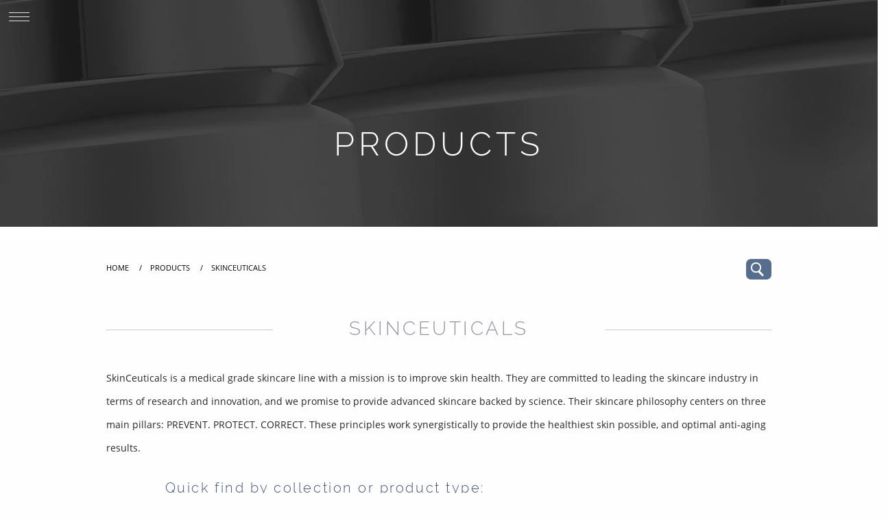

--- FILE ---
content_type: text/html; charset=utf-8
request_url: https://ochoasalonspa.com/collections/skinceuticals-skincare-skin-health-spa-products
body_size: 18264
content:
<!DOCTYPE html>
<html class="no-js" lang="en" >
<head> 
   
  <meta charset="UTF-8">
  <meta http-equiv="X-UA-Compatible" content="IE=edge">
  <meta name="viewport" content="width=device-width,initial-scale=1.0" />
  
  <link rel="shortcut icon" href="//ochoasalonspa.com/cdn/shop/files/ochaoa-salon-and-spa-favicon-64x64_32x.png?v=1734311758" />
  <link rel="canonical" href="https://ochoasalonspa.com/collections/skinceuticals-skincare-skin-health-spa-products" />

  <title>SkinCeuticals Advanced Skincare backed by Science | Ochoa Salon &amp; Spa</title>
  <meta name="description" content="SkinCeuticals is a medical grade skincare line with a mission is to improve skin health. They are committed to leading the skincare industry in terms of research and innovation, and we promise to provide advanced skincare backed by science." />  
  
  <!-- STYLESHEETS & JAVASCRIPTS -->
  <link href="//ochoasalonspa.com/cdn/shop/t/10/assets/foundation.css?v=89764811426573816701663695299" rel="stylesheet" type="text/css" media="all" />
  <link href="//ochoasalonspa.com/cdn/shop/t/10/assets/inovdepth.css?v=21313402398170705781734311766" rel="stylesheet" type="text/css" media="all" />
  <link href="//ochoasalonspa.com/cdn/shop/t/10/assets/inovdepth-icons.css?v=56832314054241477491663935559" rel="stylesheet" type="text/css" media="all" />
  <script src="//ochoasalonspa.com/cdn/shop/t/10/assets/jquery-3-5-1-min.js?v=60938658743091704111663695300" type="text/javascript"></script>
  <script src="//ochoasalonspa.com/cdn/shop/t/10/assets/js.cookie.js?v=12913278566738069631663695300" type="text/javascript"></script>
  <script src="//ochoasalonspa.com/cdn/shop/t/10/assets/what-input.js?v=31911045341877575581663695300" type="text/javascript"></script>
  <script src="//ochoasalonspa.com/cdn/shop/t/10/assets/foundation.min.js?v=61969737708427261491663695299" type="text/javascript"></script>
  <script src="//ochoasalonspa.com/cdn/shopifycloud/storefront/assets/themes_support/api.jquery-7ab1a3a4.js" type="text/javascript"></script>
<script src="//ochoasalonspa.com/cdn/shopifycloud/storefront/assets/themes_support/option_selection-b017cd28.js" type="text/javascript"></script>
    <!-- FILES FOR LIGHTBOX TO ZOOM PRODUCT IMAGES -->
  	<script src="//ochoasalonspa.com/cdn/shop/t/10/assets/lightbox.js?v=157160653673277126711663695300" type="text/javascript"></script>
    <link href="//ochoasalonspa.com/cdn/shop/t/10/assets/lightbox.css?v=20790035347034214661663695300" rel="stylesheet" type="text/css" media="all" />
<script src="https://kit.fontawesome.com/0f2472b22b.js" crossorigin="anonymous"></script><style>@media screen and (min-width: 64em) {.no-js,.title-bar{display:none;}}</style>   
  
  <!-- SHOPIFY ASSETS /// START \\\ -->
  <script>window.performance && window.performance.mark && window.performance.mark('shopify.content_for_header.start');</script><meta id="shopify-digital-wallet" name="shopify-digital-wallet" content="/63222841601/digital_wallets/dialog">
<meta name="shopify-checkout-api-token" content="0701588da7fd54b7e71bc8ed1428676e">
<link rel="alternate" type="application/atom+xml" title="Feed" href="/collections/skinceuticals-skincare-skin-health-spa-products.atom" />
<link rel="next" href="/collections/skinceuticals-skincare-skin-health-spa-products?page=2">
<link rel="alternate" type="application/json+oembed" href="https://ochoasalonspa.com/collections/skinceuticals-skincare-skin-health-spa-products.oembed">
<script async="async" src="/checkouts/internal/preloads.js?locale=en-US"></script>
<link rel="preconnect" href="https://shop.app" crossorigin="anonymous">
<script async="async" src="https://shop.app/checkouts/internal/preloads.js?locale=en-US&shop_id=63222841601" crossorigin="anonymous"></script>
<script id="apple-pay-shop-capabilities" type="application/json">{"shopId":63222841601,"countryCode":"US","currencyCode":"USD","merchantCapabilities":["supports3DS"],"merchantId":"gid:\/\/shopify\/Shop\/63222841601","merchantName":"Ochoa Salon \u0026 Spa","requiredBillingContactFields":["postalAddress","email"],"requiredShippingContactFields":["postalAddress","email"],"shippingType":"shipping","supportedNetworks":["visa","masterCard","amex","discover","elo","jcb"],"total":{"type":"pending","label":"Ochoa Salon \u0026 Spa","amount":"1.00"},"shopifyPaymentsEnabled":true,"supportsSubscriptions":true}</script>
<script id="shopify-features" type="application/json">{"accessToken":"0701588da7fd54b7e71bc8ed1428676e","betas":["rich-media-storefront-analytics"],"domain":"ochoasalonspa.com","predictiveSearch":true,"shopId":63222841601,"locale":"en"}</script>
<script>var Shopify = Shopify || {};
Shopify.shop = "ochoaforhair.myshopify.com";
Shopify.locale = "en";
Shopify.currency = {"active":"USD","rate":"1.0"};
Shopify.country = "US";
Shopify.theme = {"name":"INOVDEPTH 2.8.0 (Optimized for Ochoa Salon \u0026 Spa)","id":135552106753,"schema_name":"INOVDEPTH","schema_version":"2.8.0","theme_store_id":null,"role":"main"};
Shopify.theme.handle = "null";
Shopify.theme.style = {"id":null,"handle":null};
Shopify.cdnHost = "ochoasalonspa.com/cdn";
Shopify.routes = Shopify.routes || {};
Shopify.routes.root = "/";</script>
<script type="module">!function(o){(o.Shopify=o.Shopify||{}).modules=!0}(window);</script>
<script>!function(o){function n(){var o=[];function n(){o.push(Array.prototype.slice.apply(arguments))}return n.q=o,n}var t=o.Shopify=o.Shopify||{};t.loadFeatures=n(),t.autoloadFeatures=n()}(window);</script>
<script>
  window.ShopifyPay = window.ShopifyPay || {};
  window.ShopifyPay.apiHost = "shop.app\/pay";
  window.ShopifyPay.redirectState = null;
</script>
<script id="shop-js-analytics" type="application/json">{"pageType":"collection"}</script>
<script defer="defer" async type="module" src="//ochoasalonspa.com/cdn/shopifycloud/shop-js/modules/v2/client.init-shop-cart-sync_BN7fPSNr.en.esm.js"></script>
<script defer="defer" async type="module" src="//ochoasalonspa.com/cdn/shopifycloud/shop-js/modules/v2/chunk.common_Cbph3Kss.esm.js"></script>
<script defer="defer" async type="module" src="//ochoasalonspa.com/cdn/shopifycloud/shop-js/modules/v2/chunk.modal_DKumMAJ1.esm.js"></script>
<script type="module">
  await import("//ochoasalonspa.com/cdn/shopifycloud/shop-js/modules/v2/client.init-shop-cart-sync_BN7fPSNr.en.esm.js");
await import("//ochoasalonspa.com/cdn/shopifycloud/shop-js/modules/v2/chunk.common_Cbph3Kss.esm.js");
await import("//ochoasalonspa.com/cdn/shopifycloud/shop-js/modules/v2/chunk.modal_DKumMAJ1.esm.js");

  window.Shopify.SignInWithShop?.initShopCartSync?.({"fedCMEnabled":true,"windoidEnabled":true});

</script>
<script>
  window.Shopify = window.Shopify || {};
  if (!window.Shopify.featureAssets) window.Shopify.featureAssets = {};
  window.Shopify.featureAssets['shop-js'] = {"shop-cart-sync":["modules/v2/client.shop-cart-sync_CJVUk8Jm.en.esm.js","modules/v2/chunk.common_Cbph3Kss.esm.js","modules/v2/chunk.modal_DKumMAJ1.esm.js"],"init-fed-cm":["modules/v2/client.init-fed-cm_7Fvt41F4.en.esm.js","modules/v2/chunk.common_Cbph3Kss.esm.js","modules/v2/chunk.modal_DKumMAJ1.esm.js"],"init-shop-email-lookup-coordinator":["modules/v2/client.init-shop-email-lookup-coordinator_Cc088_bR.en.esm.js","modules/v2/chunk.common_Cbph3Kss.esm.js","modules/v2/chunk.modal_DKumMAJ1.esm.js"],"init-windoid":["modules/v2/client.init-windoid_hPopwJRj.en.esm.js","modules/v2/chunk.common_Cbph3Kss.esm.js","modules/v2/chunk.modal_DKumMAJ1.esm.js"],"shop-button":["modules/v2/client.shop-button_B0jaPSNF.en.esm.js","modules/v2/chunk.common_Cbph3Kss.esm.js","modules/v2/chunk.modal_DKumMAJ1.esm.js"],"shop-cash-offers":["modules/v2/client.shop-cash-offers_DPIskqss.en.esm.js","modules/v2/chunk.common_Cbph3Kss.esm.js","modules/v2/chunk.modal_DKumMAJ1.esm.js"],"shop-toast-manager":["modules/v2/client.shop-toast-manager_CK7RT69O.en.esm.js","modules/v2/chunk.common_Cbph3Kss.esm.js","modules/v2/chunk.modal_DKumMAJ1.esm.js"],"init-shop-cart-sync":["modules/v2/client.init-shop-cart-sync_BN7fPSNr.en.esm.js","modules/v2/chunk.common_Cbph3Kss.esm.js","modules/v2/chunk.modal_DKumMAJ1.esm.js"],"init-customer-accounts-sign-up":["modules/v2/client.init-customer-accounts-sign-up_CfPf4CXf.en.esm.js","modules/v2/client.shop-login-button_DeIztwXF.en.esm.js","modules/v2/chunk.common_Cbph3Kss.esm.js","modules/v2/chunk.modal_DKumMAJ1.esm.js"],"pay-button":["modules/v2/client.pay-button_CgIwFSYN.en.esm.js","modules/v2/chunk.common_Cbph3Kss.esm.js","modules/v2/chunk.modal_DKumMAJ1.esm.js"],"init-customer-accounts":["modules/v2/client.init-customer-accounts_DQ3x16JI.en.esm.js","modules/v2/client.shop-login-button_DeIztwXF.en.esm.js","modules/v2/chunk.common_Cbph3Kss.esm.js","modules/v2/chunk.modal_DKumMAJ1.esm.js"],"avatar":["modules/v2/client.avatar_BTnouDA3.en.esm.js"],"init-shop-for-new-customer-accounts":["modules/v2/client.init-shop-for-new-customer-accounts_CsZy_esa.en.esm.js","modules/v2/client.shop-login-button_DeIztwXF.en.esm.js","modules/v2/chunk.common_Cbph3Kss.esm.js","modules/v2/chunk.modal_DKumMAJ1.esm.js"],"shop-follow-button":["modules/v2/client.shop-follow-button_BRMJjgGd.en.esm.js","modules/v2/chunk.common_Cbph3Kss.esm.js","modules/v2/chunk.modal_DKumMAJ1.esm.js"],"checkout-modal":["modules/v2/client.checkout-modal_B9Drz_yf.en.esm.js","modules/v2/chunk.common_Cbph3Kss.esm.js","modules/v2/chunk.modal_DKumMAJ1.esm.js"],"shop-login-button":["modules/v2/client.shop-login-button_DeIztwXF.en.esm.js","modules/v2/chunk.common_Cbph3Kss.esm.js","modules/v2/chunk.modal_DKumMAJ1.esm.js"],"lead-capture":["modules/v2/client.lead-capture_DXYzFM3R.en.esm.js","modules/v2/chunk.common_Cbph3Kss.esm.js","modules/v2/chunk.modal_DKumMAJ1.esm.js"],"shop-login":["modules/v2/client.shop-login_CA5pJqmO.en.esm.js","modules/v2/chunk.common_Cbph3Kss.esm.js","modules/v2/chunk.modal_DKumMAJ1.esm.js"],"payment-terms":["modules/v2/client.payment-terms_BxzfvcZJ.en.esm.js","modules/v2/chunk.common_Cbph3Kss.esm.js","modules/v2/chunk.modal_DKumMAJ1.esm.js"]};
</script>
<script id="__st">var __st={"a":63222841601,"offset":-18000,"reqid":"4e6d6a3e-1685-48a0-a32b-c665a459de45-1769853474","pageurl":"ochoasalonspa.com\/collections\/skinceuticals-skincare-skin-health-spa-products","u":"7e581741be9e","p":"collection","rtyp":"collection","rid":393437053185};</script>
<script>window.ShopifyPaypalV4VisibilityTracking = true;</script>
<script id="captcha-bootstrap">!function(){'use strict';const t='contact',e='account',n='new_comment',o=[[t,t],['blogs',n],['comments',n],[t,'customer']],c=[[e,'customer_login'],[e,'guest_login'],[e,'recover_customer_password'],[e,'create_customer']],r=t=>t.map((([t,e])=>`form[action*='/${t}']:not([data-nocaptcha='true']) input[name='form_type'][value='${e}']`)).join(','),a=t=>()=>t?[...document.querySelectorAll(t)].map((t=>t.form)):[];function s(){const t=[...o],e=r(t);return a(e)}const i='password',u='form_key',d=['recaptcha-v3-token','g-recaptcha-response','h-captcha-response',i],f=()=>{try{return window.sessionStorage}catch{return}},m='__shopify_v',_=t=>t.elements[u];function p(t,e,n=!1){try{const o=window.sessionStorage,c=JSON.parse(o.getItem(e)),{data:r}=function(t){const{data:e,action:n}=t;return t[m]||n?{data:e,action:n}:{data:t,action:n}}(c);for(const[e,n]of Object.entries(r))t.elements[e]&&(t.elements[e].value=n);n&&o.removeItem(e)}catch(o){console.error('form repopulation failed',{error:o})}}const l='form_type',E='cptcha';function T(t){t.dataset[E]=!0}const w=window,h=w.document,L='Shopify',v='ce_forms',y='captcha';let A=!1;((t,e)=>{const n=(g='f06e6c50-85a8-45c8-87d0-21a2b65856fe',I='https://cdn.shopify.com/shopifycloud/storefront-forms-hcaptcha/ce_storefront_forms_captcha_hcaptcha.v1.5.2.iife.js',D={infoText:'Protected by hCaptcha',privacyText:'Privacy',termsText:'Terms'},(t,e,n)=>{const o=w[L][v],c=o.bindForm;if(c)return c(t,g,e,D).then(n);var r;o.q.push([[t,g,e,D],n]),r=I,A||(h.body.append(Object.assign(h.createElement('script'),{id:'captcha-provider',async:!0,src:r})),A=!0)});var g,I,D;w[L]=w[L]||{},w[L][v]=w[L][v]||{},w[L][v].q=[],w[L][y]=w[L][y]||{},w[L][y].protect=function(t,e){n(t,void 0,e),T(t)},Object.freeze(w[L][y]),function(t,e,n,w,h,L){const[v,y,A,g]=function(t,e,n){const i=e?o:[],u=t?c:[],d=[...i,...u],f=r(d),m=r(i),_=r(d.filter((([t,e])=>n.includes(e))));return[a(f),a(m),a(_),s()]}(w,h,L),I=t=>{const e=t.target;return e instanceof HTMLFormElement?e:e&&e.form},D=t=>v().includes(t);t.addEventListener('submit',(t=>{const e=I(t);if(!e)return;const n=D(e)&&!e.dataset.hcaptchaBound&&!e.dataset.recaptchaBound,o=_(e),c=g().includes(e)&&(!o||!o.value);(n||c)&&t.preventDefault(),c&&!n&&(function(t){try{if(!f())return;!function(t){const e=f();if(!e)return;const n=_(t);if(!n)return;const o=n.value;o&&e.removeItem(o)}(t);const e=Array.from(Array(32),(()=>Math.random().toString(36)[2])).join('');!function(t,e){_(t)||t.append(Object.assign(document.createElement('input'),{type:'hidden',name:u})),t.elements[u].value=e}(t,e),function(t,e){const n=f();if(!n)return;const o=[...t.querySelectorAll(`input[type='${i}']`)].map((({name:t})=>t)),c=[...d,...o],r={};for(const[a,s]of new FormData(t).entries())c.includes(a)||(r[a]=s);n.setItem(e,JSON.stringify({[m]:1,action:t.action,data:r}))}(t,e)}catch(e){console.error('failed to persist form',e)}}(e),e.submit())}));const S=(t,e)=>{t&&!t.dataset[E]&&(n(t,e.some((e=>e===t))),T(t))};for(const o of['focusin','change'])t.addEventListener(o,(t=>{const e=I(t);D(e)&&S(e,y())}));const B=e.get('form_key'),M=e.get(l),P=B&&M;t.addEventListener('DOMContentLoaded',(()=>{const t=y();if(P)for(const e of t)e.elements[l].value===M&&p(e,B);[...new Set([...A(),...v().filter((t=>'true'===t.dataset.shopifyCaptcha))])].forEach((e=>S(e,t)))}))}(h,new URLSearchParams(w.location.search),n,t,e,['guest_login'])})(!0,!0)}();</script>
<script integrity="sha256-4kQ18oKyAcykRKYeNunJcIwy7WH5gtpwJnB7kiuLZ1E=" data-source-attribution="shopify.loadfeatures" defer="defer" src="//ochoasalonspa.com/cdn/shopifycloud/storefront/assets/storefront/load_feature-a0a9edcb.js" crossorigin="anonymous"></script>
<script crossorigin="anonymous" defer="defer" src="//ochoasalonspa.com/cdn/shopifycloud/storefront/assets/shopify_pay/storefront-65b4c6d7.js?v=20250812"></script>
<script data-source-attribution="shopify.dynamic_checkout.dynamic.init">var Shopify=Shopify||{};Shopify.PaymentButton=Shopify.PaymentButton||{isStorefrontPortableWallets:!0,init:function(){window.Shopify.PaymentButton.init=function(){};var t=document.createElement("script");t.src="https://ochoasalonspa.com/cdn/shopifycloud/portable-wallets/latest/portable-wallets.en.js",t.type="module",document.head.appendChild(t)}};
</script>
<script data-source-attribution="shopify.dynamic_checkout.buyer_consent">
  function portableWalletsHideBuyerConsent(e){var t=document.getElementById("shopify-buyer-consent"),n=document.getElementById("shopify-subscription-policy-button");t&&n&&(t.classList.add("hidden"),t.setAttribute("aria-hidden","true"),n.removeEventListener("click",e))}function portableWalletsShowBuyerConsent(e){var t=document.getElementById("shopify-buyer-consent"),n=document.getElementById("shopify-subscription-policy-button");t&&n&&(t.classList.remove("hidden"),t.removeAttribute("aria-hidden"),n.addEventListener("click",e))}window.Shopify?.PaymentButton&&(window.Shopify.PaymentButton.hideBuyerConsent=portableWalletsHideBuyerConsent,window.Shopify.PaymentButton.showBuyerConsent=portableWalletsShowBuyerConsent);
</script>
<script data-source-attribution="shopify.dynamic_checkout.cart.bootstrap">document.addEventListener("DOMContentLoaded",(function(){function t(){return document.querySelector("shopify-accelerated-checkout-cart, shopify-accelerated-checkout")}if(t())Shopify.PaymentButton.init();else{new MutationObserver((function(e,n){t()&&(Shopify.PaymentButton.init(),n.disconnect())})).observe(document.body,{childList:!0,subtree:!0})}}));
</script>
<link id="shopify-accelerated-checkout-styles" rel="stylesheet" media="screen" href="https://ochoasalonspa.com/cdn/shopifycloud/portable-wallets/latest/accelerated-checkout-backwards-compat.css" crossorigin="anonymous">
<style id="shopify-accelerated-checkout-cart">
        #shopify-buyer-consent {
  margin-top: 1em;
  display: inline-block;
  width: 100%;
}

#shopify-buyer-consent.hidden {
  display: none;
}

#shopify-subscription-policy-button {
  background: none;
  border: none;
  padding: 0;
  text-decoration: underline;
  font-size: inherit;
  cursor: pointer;
}

#shopify-subscription-policy-button::before {
  box-shadow: none;
}

      </style>

<script>window.performance && window.performance.mark && window.performance.mark('shopify.content_for_header.end');</script>
  <!-- SHOPIFY ASSET \\\ END /// --><!-- OPEN GRAPH TAGS & TWITTER CARD --><meta property="og:site_name" content="Ochoa Salon &amp; Spa">
<meta property="og:url" content="https://ochoasalonspa.com/collections/skinceuticals-skincare-skin-health-spa-products">
<meta property="og:title" content="SkinCeuticals">
<meta property="og:type" content="product.group">
<meta property="og:description" content="SkinCeuticals is a medical grade skincare line with a mission is to improve skin health. They are committed to leading the skincare industry in terms of research and innovation, and we promise to provide advanced skincare backed by science."><meta property="og:image" content="http://ochoasalonspa.com/cdn/shop/collections/skinceuticals-advance-skincare-backed-by-science_1200x1200.jpg?v=1660749467">
<meta property="og:image:secure_url" content="https://ochoasalonspa.com/cdn/shop/collections/skinceuticals-advance-skincare-backed-by-science_1200x1200.jpg?v=1660749467">
<meta name="twitter:site" content="@www.twitter.com"><meta name="twitter:card" content="summary_large_image">
<meta name="twitter:title" content="SkinCeuticals">
<meta name="twitter:description" content="SkinCeuticals is a medical grade skincare line with a mission is to improve skin health. They are committed to leading the skincare industry in terms of research and innovation, and we promise to provide advanced skincare backed by science.">

<link href="https://monorail-edge.shopifysvc.com" rel="dns-prefetch">
<script>(function(){if ("sendBeacon" in navigator && "performance" in window) {try {var session_token_from_headers = performance.getEntriesByType('navigation')[0].serverTiming.find(x => x.name == '_s').description;} catch {var session_token_from_headers = undefined;}var session_cookie_matches = document.cookie.match(/_shopify_s=([^;]*)/);var session_token_from_cookie = session_cookie_matches && session_cookie_matches.length === 2 ? session_cookie_matches[1] : "";var session_token = session_token_from_headers || session_token_from_cookie || "";function handle_abandonment_event(e) {var entries = performance.getEntries().filter(function(entry) {return /monorail-edge.shopifysvc.com/.test(entry.name);});if (!window.abandonment_tracked && entries.length === 0) {window.abandonment_tracked = true;var currentMs = Date.now();var navigation_start = performance.timing.navigationStart;var payload = {shop_id: 63222841601,url: window.location.href,navigation_start,duration: currentMs - navigation_start,session_token,page_type: "collection"};window.navigator.sendBeacon("https://monorail-edge.shopifysvc.com/v1/produce", JSON.stringify({schema_id: "online_store_buyer_site_abandonment/1.1",payload: payload,metadata: {event_created_at_ms: currentMs,event_sent_at_ms: currentMs}}));}}window.addEventListener('pagehide', handle_abandonment_event);}}());</script>
<script id="web-pixels-manager-setup">(function e(e,d,r,n,o){if(void 0===o&&(o={}),!Boolean(null===(a=null===(i=window.Shopify)||void 0===i?void 0:i.analytics)||void 0===a?void 0:a.replayQueue)){var i,a;window.Shopify=window.Shopify||{};var t=window.Shopify;t.analytics=t.analytics||{};var s=t.analytics;s.replayQueue=[],s.publish=function(e,d,r){return s.replayQueue.push([e,d,r]),!0};try{self.performance.mark("wpm:start")}catch(e){}var l=function(){var e={modern:/Edge?\/(1{2}[4-9]|1[2-9]\d|[2-9]\d{2}|\d{4,})\.\d+(\.\d+|)|Firefox\/(1{2}[4-9]|1[2-9]\d|[2-9]\d{2}|\d{4,})\.\d+(\.\d+|)|Chrom(ium|e)\/(9{2}|\d{3,})\.\d+(\.\d+|)|(Maci|X1{2}).+ Version\/(15\.\d+|(1[6-9]|[2-9]\d|\d{3,})\.\d+)([,.]\d+|)( \(\w+\)|)( Mobile\/\w+|) Safari\/|Chrome.+OPR\/(9{2}|\d{3,})\.\d+\.\d+|(CPU[ +]OS|iPhone[ +]OS|CPU[ +]iPhone|CPU IPhone OS|CPU iPad OS)[ +]+(15[._]\d+|(1[6-9]|[2-9]\d|\d{3,})[._]\d+)([._]\d+|)|Android:?[ /-](13[3-9]|1[4-9]\d|[2-9]\d{2}|\d{4,})(\.\d+|)(\.\d+|)|Android.+Firefox\/(13[5-9]|1[4-9]\d|[2-9]\d{2}|\d{4,})\.\d+(\.\d+|)|Android.+Chrom(ium|e)\/(13[3-9]|1[4-9]\d|[2-9]\d{2}|\d{4,})\.\d+(\.\d+|)|SamsungBrowser\/([2-9]\d|\d{3,})\.\d+/,legacy:/Edge?\/(1[6-9]|[2-9]\d|\d{3,})\.\d+(\.\d+|)|Firefox\/(5[4-9]|[6-9]\d|\d{3,})\.\d+(\.\d+|)|Chrom(ium|e)\/(5[1-9]|[6-9]\d|\d{3,})\.\d+(\.\d+|)([\d.]+$|.*Safari\/(?![\d.]+ Edge\/[\d.]+$))|(Maci|X1{2}).+ Version\/(10\.\d+|(1[1-9]|[2-9]\d|\d{3,})\.\d+)([,.]\d+|)( \(\w+\)|)( Mobile\/\w+|) Safari\/|Chrome.+OPR\/(3[89]|[4-9]\d|\d{3,})\.\d+\.\d+|(CPU[ +]OS|iPhone[ +]OS|CPU[ +]iPhone|CPU IPhone OS|CPU iPad OS)[ +]+(10[._]\d+|(1[1-9]|[2-9]\d|\d{3,})[._]\d+)([._]\d+|)|Android:?[ /-](13[3-9]|1[4-9]\d|[2-9]\d{2}|\d{4,})(\.\d+|)(\.\d+|)|Mobile Safari.+OPR\/([89]\d|\d{3,})\.\d+\.\d+|Android.+Firefox\/(13[5-9]|1[4-9]\d|[2-9]\d{2}|\d{4,})\.\d+(\.\d+|)|Android.+Chrom(ium|e)\/(13[3-9]|1[4-9]\d|[2-9]\d{2}|\d{4,})\.\d+(\.\d+|)|Android.+(UC? ?Browser|UCWEB|U3)[ /]?(15\.([5-9]|\d{2,})|(1[6-9]|[2-9]\d|\d{3,})\.\d+)\.\d+|SamsungBrowser\/(5\.\d+|([6-9]|\d{2,})\.\d+)|Android.+MQ{2}Browser\/(14(\.(9|\d{2,})|)|(1[5-9]|[2-9]\d|\d{3,})(\.\d+|))(\.\d+|)|K[Aa][Ii]OS\/(3\.\d+|([4-9]|\d{2,})\.\d+)(\.\d+|)/},d=e.modern,r=e.legacy,n=navigator.userAgent;return n.match(d)?"modern":n.match(r)?"legacy":"unknown"}(),u="modern"===l?"modern":"legacy",c=(null!=n?n:{modern:"",legacy:""})[u],f=function(e){return[e.baseUrl,"/wpm","/b",e.hashVersion,"modern"===e.buildTarget?"m":"l",".js"].join("")}({baseUrl:d,hashVersion:r,buildTarget:u}),m=function(e){var d=e.version,r=e.bundleTarget,n=e.surface,o=e.pageUrl,i=e.monorailEndpoint;return{emit:function(e){var a=e.status,t=e.errorMsg,s=(new Date).getTime(),l=JSON.stringify({metadata:{event_sent_at_ms:s},events:[{schema_id:"web_pixels_manager_load/3.1",payload:{version:d,bundle_target:r,page_url:o,status:a,surface:n,error_msg:t},metadata:{event_created_at_ms:s}}]});if(!i)return console&&console.warn&&console.warn("[Web Pixels Manager] No Monorail endpoint provided, skipping logging."),!1;try{return self.navigator.sendBeacon.bind(self.navigator)(i,l)}catch(e){}var u=new XMLHttpRequest;try{return u.open("POST",i,!0),u.setRequestHeader("Content-Type","text/plain"),u.send(l),!0}catch(e){return console&&console.warn&&console.warn("[Web Pixels Manager] Got an unhandled error while logging to Monorail."),!1}}}}({version:r,bundleTarget:l,surface:e.surface,pageUrl:self.location.href,monorailEndpoint:e.monorailEndpoint});try{o.browserTarget=l,function(e){var d=e.src,r=e.async,n=void 0===r||r,o=e.onload,i=e.onerror,a=e.sri,t=e.scriptDataAttributes,s=void 0===t?{}:t,l=document.createElement("script"),u=document.querySelector("head"),c=document.querySelector("body");if(l.async=n,l.src=d,a&&(l.integrity=a,l.crossOrigin="anonymous"),s)for(var f in s)if(Object.prototype.hasOwnProperty.call(s,f))try{l.dataset[f]=s[f]}catch(e){}if(o&&l.addEventListener("load",o),i&&l.addEventListener("error",i),u)u.appendChild(l);else{if(!c)throw new Error("Did not find a head or body element to append the script");c.appendChild(l)}}({src:f,async:!0,onload:function(){if(!function(){var e,d;return Boolean(null===(d=null===(e=window.Shopify)||void 0===e?void 0:e.analytics)||void 0===d?void 0:d.initialized)}()){var d=window.webPixelsManager.init(e)||void 0;if(d){var r=window.Shopify.analytics;r.replayQueue.forEach((function(e){var r=e[0],n=e[1],o=e[2];d.publishCustomEvent(r,n,o)})),r.replayQueue=[],r.publish=d.publishCustomEvent,r.visitor=d.visitor,r.initialized=!0}}},onerror:function(){return m.emit({status:"failed",errorMsg:"".concat(f," has failed to load")})},sri:function(e){var d=/^sha384-[A-Za-z0-9+/=]+$/;return"string"==typeof e&&d.test(e)}(c)?c:"",scriptDataAttributes:o}),m.emit({status:"loading"})}catch(e){m.emit({status:"failed",errorMsg:(null==e?void 0:e.message)||"Unknown error"})}}})({shopId: 63222841601,storefrontBaseUrl: "https://ochoasalonspa.com",extensionsBaseUrl: "https://extensions.shopifycdn.com/cdn/shopifycloud/web-pixels-manager",monorailEndpoint: "https://monorail-edge.shopifysvc.com/unstable/produce_batch",surface: "storefront-renderer",enabledBetaFlags: ["2dca8a86"],webPixelsConfigList: [{"id":"shopify-app-pixel","configuration":"{}","eventPayloadVersion":"v1","runtimeContext":"STRICT","scriptVersion":"0450","apiClientId":"shopify-pixel","type":"APP","privacyPurposes":["ANALYTICS","MARKETING"]},{"id":"shopify-custom-pixel","eventPayloadVersion":"v1","runtimeContext":"LAX","scriptVersion":"0450","apiClientId":"shopify-pixel","type":"CUSTOM","privacyPurposes":["ANALYTICS","MARKETING"]}],isMerchantRequest: false,initData: {"shop":{"name":"Ochoa Salon \u0026 Spa","paymentSettings":{"currencyCode":"USD"},"myshopifyDomain":"ochoaforhair.myshopify.com","countryCode":"US","storefrontUrl":"https:\/\/ochoasalonspa.com"},"customer":null,"cart":null,"checkout":null,"productVariants":[],"purchasingCompany":null},},"https://ochoasalonspa.com/cdn","1d2a099fw23dfb22ep557258f5m7a2edbae",{"modern":"","legacy":""},{"shopId":"63222841601","storefrontBaseUrl":"https:\/\/ochoasalonspa.com","extensionBaseUrl":"https:\/\/extensions.shopifycdn.com\/cdn\/shopifycloud\/web-pixels-manager","surface":"storefront-renderer","enabledBetaFlags":"[\"2dca8a86\"]","isMerchantRequest":"false","hashVersion":"1d2a099fw23dfb22ep557258f5m7a2edbae","publish":"custom","events":"[[\"page_viewed\",{}],[\"collection_viewed\",{\"collection\":{\"id\":\"393437053185\",\"title\":\"SkinCeuticals\",\"productVariants\":[{\"price\":{\"amount\":185.0,\"currencyCode\":\"USD\"},\"product\":{\"title\":\"Prevent C E Ferulic\",\"vendor\":\"SkinCeuticals\",\"id\":\"7801023299841\",\"untranslatedTitle\":\"Prevent C E Ferulic\",\"url\":\"\/products\/prevent-c-e-ferulic-skinceuticals-ochoa-salon-and-spa\",\"type\":\"Skin Care\"},\"id\":\"43203887661313\",\"image\":{\"src\":\"\/\/ochoasalonspa.com\/cdn\/shop\/products\/a0caa8242a0c1dd2ad54a965f8150c04.jpg?v=1660662910\"},\"sku\":\"10218\",\"title\":\"1 oz.\",\"untranslatedTitle\":\"1 oz.\"},{\"price\":{\"amount\":102.0,\"currencyCode\":\"USD\"},\"product\":{\"title\":\"Correct Retinol 1.0\",\"vendor\":\"SkinCeuticals\",\"id\":\"8015967781121\",\"untranslatedTitle\":\"Correct Retinol 1.0\",\"url\":\"\/products\/correct-retinol-1-0\",\"type\":\"Skin Care\"},\"id\":\"43920887578881\",\"image\":{\"src\":\"\/\/ochoasalonspa.com\/cdn\/shop\/files\/Retinol-1.0-883140024712-SkinCeuticals.jpg?v=1686245772\"},\"sku\":\"\",\"title\":\"1 oz.\",\"untranslatedTitle\":\"1 oz.\"},{\"price\":{\"amount\":155.0,\"currencyCode\":\"USD\"},\"product\":{\"title\":\"Correct Triple Lipid Restore 2:4:2\",\"vendor\":\"SkinCeuticals\",\"id\":\"7801015468289\",\"untranslatedTitle\":\"Correct Triple Lipid Restore 2:4:2\",\"url\":\"\/products\/correct-triple-lipid-restore-2-4-2-skinceuticals-ochoa-salon-and-spa\",\"type\":\"Skin Care\"},\"id\":\"43203877994753\",\"image\":{\"src\":\"\/\/ochoasalonspa.com\/cdn\/shop\/products\/899664732167ab1674c6ad87e68f8c37.jpg?v=1660662763\"},\"sku\":\"10211\",\"title\":\"1.4 oz.\",\"untranslatedTitle\":\"1.4 oz.\"},{\"price\":{\"amount\":40.0,\"currencyCode\":\"USD\"},\"product\":{\"title\":\"Exfoliate Micro-Exfoliating Scrub\",\"vendor\":\"SkinCeuticals\",\"id\":\"7801017598209\",\"untranslatedTitle\":\"Exfoliate Micro-Exfoliating Scrub\",\"url\":\"\/products\/exfoliate-micro-exfoliating-scrub-skinceuticals-ochoa-salon-and-spa\",\"type\":\"Skin Care\"},\"id\":\"43203880321281\",\"image\":{\"src\":\"\/\/ochoasalonspa.com\/cdn\/shop\/products\/4738483c500aa29f6b20f90f18b56685.jpg?v=1660662798\"},\"sku\":\"10214\",\"title\":\"5 oz.\",\"untranslatedTitle\":\"5 oz.\"},{\"price\":{\"amount\":125.0,\"currencyCode\":\"USD\"},\"product\":{\"title\":\"Correct A.G.E. Advanced Eye\",\"vendor\":\"SkinCeuticals\",\"id\":\"7801011568897\",\"untranslatedTitle\":\"Correct A.G.E. Advanced Eye\",\"url\":\"\/products\/correct-a-g-e-eye-complex-skinceuticals-ochoa-salon-and-spa\",\"type\":\"Skin Care\"},\"id\":\"43203870589185\",\"image\":{\"src\":\"\/\/ochoasalonspa.com\/cdn\/shop\/files\/ScreenShot2024-07-30at9.38.00AM.png?v=1722346690\"},\"sku\":\"10193\",\"title\":\"Default Title\",\"untranslatedTitle\":\"Default Title\"},{\"price\":{\"amount\":35.0,\"currencyCode\":\"USD\"},\"product\":{\"title\":\"Tone  Conditioning Toner\",\"vendor\":\"SkinCeuticals\",\"id\":\"7801038110977\",\"untranslatedTitle\":\"Tone  Conditioning Toner\",\"url\":\"\/products\/tone-conditioning-toner-skinceuticals-ochoa-salon-and-spa\",\"type\":\"Skin Care\"},\"id\":\"43203908731137\",\"image\":{\"src\":\"\/\/ochoasalonspa.com\/cdn\/shop\/products\/45098b74899f3ab45b46f3b8889b848b.jpg?v=1660663287\"},\"sku\":\"10230\",\"title\":\"6.8 oz.\",\"untranslatedTitle\":\"6.8 oz.\"},{\"price\":{\"amount\":85.0,\"currencyCode\":\"USD\"},\"product\":{\"title\":\"Moisturize Daily Moisture\",\"vendor\":\"SkinCeuticals\",\"id\":\"7801021923585\",\"untranslatedTitle\":\"Moisturize Daily Moisture\",\"url\":\"\/products\/moisturize-daily-moisture-skinceuticals-ochoa-salon-and-spa-1\",\"type\":\"Skin Care\"},\"id\":\"43203885990145\",\"image\":{\"src\":\"\/\/ochoasalonspa.com\/cdn\/shop\/products\/1a32b2e12688d3ecbfdba2d25fc6c6a6.jpg?v=1660662882\"},\"sku\":\"10215\",\"title\":\"2 oz.\",\"untranslatedTitle\":\"2 oz.\"},{\"price\":{\"amount\":80.0,\"currencyCode\":\"USD\"},\"product\":{\"title\":\"Correct Phyto Corrective Gel\",\"vendor\":\"SkinCeuticals\",\"id\":\"7801012289793\",\"untranslatedTitle\":\"Correct Phyto Corrective Gel\",\"url\":\"\/products\/correct-phyto-corrective-gel-skinceuticals-ochoa-salon-and-spa-1\",\"type\":\"Skin Care\"},\"id\":\"43203871637761\",\"image\":{\"src\":\"\/\/ochoasalonspa.com\/cdn\/shop\/products\/3d76a5f5c702cc7d3e97663241c2e7a7.jpg?v=1660662708\"},\"sku\":\"10204\",\"title\":\"1\",\"untranslatedTitle\":\"1\"},{\"price\":{\"amount\":156.0,\"currencyCode\":\"USD\"},\"product\":{\"title\":\"Correct Face Cream\",\"vendor\":\"SkinCeuticals\",\"id\":\"7801007440129\",\"untranslatedTitle\":\"Correct Face Cream\",\"url\":\"\/products\/correct-face-cream-skinceuticals-ochoa-salon-and-spa\",\"type\":\"Skin Care\"},\"id\":\"43203864232193\",\"image\":{\"src\":\"\/\/ochoasalonspa.com\/cdn\/shop\/products\/2da9b007bccd8f15ac307219006e2a8d.jpg?v=1660662570\"},\"sku\":\"10200\",\"title\":\"1.7 oz.\",\"untranslatedTitle\":\"1.7 oz.\"},{\"price\":{\"amount\":185.0,\"currencyCode\":\"USD\"},\"product\":{\"title\":\"Correct A.G.E. Interrupter Advanced\",\"vendor\":\"SkinCeuticals\",\"id\":\"7801006031105\",\"untranslatedTitle\":\"Correct A.G.E. Interrupter Advanced\",\"url\":\"\/products\/correct-a-g-e-interrupter-skinceuticals-ochoa-salon-and-spa\",\"type\":\"Skin Care\"},\"id\":\"43203862036737\",\"image\":{\"src\":\"\/\/ochoasalonspa.com\/cdn\/shop\/products\/bd0a32ebd9b83e90553e9beb1a7ff54c.jpg?v=1660662527\"},\"sku\":\"10194\",\"title\":\"1.7 oz.\",\"untranslatedTitle\":\"1.7 oz.\"},{\"price\":{\"amount\":36.0,\"currencyCode\":\"USD\"},\"product\":{\"title\":\"Cleanse Gentle Cleanser Cream 6.8\",\"vendor\":\"SkinCeuticals\",\"id\":\"7801000132865\",\"untranslatedTitle\":\"Cleanse Gentle Cleanser Cream 6.8\",\"url\":\"\/products\/cleanse-gentle-cleanser-cream-6-8-skinceuticals-ochoa-salon-and-spa\",\"type\":\"Skin Care\"},\"id\":\"43203853353217\",\"image\":{\"src\":\"\/\/ochoasalonspa.com\/cdn\/shop\/products\/9242b6d71bb8017b497ee4ad6937c50b.jpg?v=1660662378\"},\"sku\":\"10185\",\"title\":\"6.8 oz.\",\"untranslatedTitle\":\"6.8 oz.\"},{\"price\":{\"amount\":90.0,\"currencyCode\":\"USD\"},\"product\":{\"title\":\"Correct Epidermal Repair\",\"vendor\":\"SkinCeuticals\",\"id\":\"8653277102337\",\"untranslatedTitle\":\"Correct Epidermal Repair\",\"url\":\"\/products\/correct-epidermal-repair\",\"type\":\"Skin Care\"},\"id\":\"45791605784833\",\"image\":{\"src\":\"\/\/ochoasalonspa.com\/cdn\/shop\/files\/epidermal-repair-883140021674-skinceuticals-main_a9c7f002-a3ec-4c3d-89a6-7736834baf0c.webp?v=1732634258\"},\"sku\":\"10207\",\"title\":\"1 oz.\",\"untranslatedTitle\":\"1 oz.\"},{\"price\":{\"amount\":150.0,\"currencyCode\":\"USD\"},\"product\":{\"title\":\"Correct P-Tiox\",\"vendor\":\"SkinCeuticals\",\"id\":\"8653273235713\",\"untranslatedTitle\":\"Correct P-Tiox\",\"url\":\"\/products\/correct-p-tiox\",\"type\":\"Skin Care\"},\"id\":\"45791598608641\",\"image\":{\"src\":\"\/\/ochoasalonspa.com\/cdn\/shop\/files\/download.jpg?v=1732634052\"},\"sku\":\"10192\",\"title\":\"1 oz.\",\"untranslatedTitle\":\"1 oz.\"},{\"price\":{\"amount\":39.0,\"currencyCode\":\"USD\"},\"product\":{\"title\":\"Cleanse Simply Clean\",\"vendor\":\"SkinCeuticals\",\"id\":\"8653242040577\",\"untranslatedTitle\":\"Cleanse Simply Clean\",\"url\":\"\/products\/cleanse-simply-clean\",\"type\":\"Skin Care\"},\"id\":\"45791551717633\",\"image\":{\"src\":\"\/\/ochoasalonspa.com\/cdn\/shop\/files\/SkC_Cleanse_SimplyClean_200ml.webp?v=1732632496\"},\"sku\":\"10186\",\"title\":\"6.8 oz.\",\"untranslatedTitle\":\"6.8 oz.\"},{\"price\":{\"amount\":35.0,\"currencyCode\":\"USD\"},\"product\":{\"title\":\"Tone  Equalizing Toner\",\"vendor\":\"SkinCeuticals\",\"id\":\"7801038340353\",\"untranslatedTitle\":\"Tone  Equalizing Toner\",\"url\":\"\/products\/tone-equalizing-toner-skinceuticals-ochoa-salon-and-spa\",\"type\":\"Skin Care\"},\"id\":\"43203908960513\",\"image\":{\"src\":\"\/\/ochoasalonspa.com\/cdn\/shop\/products\/fe7d52327fa76c41b6bc74562b5ba60f.jpg?v=1660663294\"},\"sku\":\"10231\",\"title\":\"6.8 oz.\",\"untranslatedTitle\":\"6.8 oz.\"},{\"price\":{\"amount\":65.0,\"currencyCode\":\"USD\"},\"product\":{\"title\":\"Protect Daily Brightening UV Defense Sunscreen\",\"vendor\":\"SkinCeuticals\",\"id\":\"7801037062401\",\"untranslatedTitle\":\"Protect Daily Brightening UV Defense Sunscreen\",\"url\":\"\/products\/protect-daily-brightening-uv-defense-sunscreen-skinceuticals-ochoa-salon-and-spa\",\"type\":\"Skin Care\"},\"id\":\"43203907748097\",\"image\":{\"src\":\"\/\/ochoasalonspa.com\/cdn\/shop\/products\/4d8e76d7bd243a6e2017ba666b1ddd19.jpg?v=1660663260\"},\"sku\":\"10228\",\"title\":\"1 oz.\",\"untranslatedTitle\":\"1 oz.\"},{\"price\":{\"amount\":45.0,\"currencyCode\":\"USD\"},\"product\":{\"title\":\"Protect Sheer Physical UV Defense\",\"vendor\":\"SkinCeuticals\",\"id\":\"7801036308737\",\"untranslatedTitle\":\"Protect Sheer Physical UV Defense\",\"url\":\"\/products\/protect-sheer-physical-uv-defense-skinceuticals-ochoa-salon-and-spa-1\",\"type\":\"Skin Care\"},\"id\":\"43203906765057\",\"image\":{\"src\":\"\/\/ochoasalonspa.com\/cdn\/shop\/products\/42008fd34d2a174ab97cdffe5344649f.jpg?v=1660663246\"},\"sku\":\"10227\",\"title\":\"1.7 oz.\",\"untranslatedTitle\":\"1.7 oz.\"},{\"price\":{\"amount\":45.0,\"currencyCode\":\"USD\"},\"product\":{\"title\":\"Protect Physical Fusion UV Defense 1.7\",\"vendor\":\"SkinCeuticals\",\"id\":\"7801027526913\",\"untranslatedTitle\":\"Protect Physical Fusion UV Defense 1.7\",\"url\":\"\/products\/protect-physical-fusion-uv-defense-1-7-skinceuticals-ochoa-salon-and-spa\",\"type\":\"Skin Care\"},\"id\":\"43203892805889\",\"image\":{\"src\":\"\/\/ochoasalonspa.com\/cdn\/shop\/products\/a423d770dd54e63f63f2936bdd097bc2.jpg?v=1660662987\"},\"sku\":\"10225\",\"title\":\"1.7 oz.\",\"untranslatedTitle\":\"1.7 oz.\"},{\"price\":{\"amount\":110.0,\"currencyCode\":\"USD\"},\"product\":{\"title\":\"Prevent AOX Eye Gel\",\"vendor\":\"SkinCeuticals\",\"id\":\"7801024086273\",\"untranslatedTitle\":\"Prevent AOX Eye Gel\",\"url\":\"\/products\/prevent-aox-eye-gel-skinceuticals-ochoa-salon-and-spa\",\"type\":\"Skin Care\"},\"id\":\"43203888873729\",\"image\":{\"src\":\"\/\/ochoasalonspa.com\/cdn\/shop\/products\/dbee6d27d69ff93cc14a0451e6c95576.jpg?v=1660662925\"},\"sku\":\"10219\",\"title\":\"0.5 oz.\",\"untranslatedTitle\":\"0.5 oz.\"},{\"price\":{\"amount\":136.0,\"currencyCode\":\"USD\"},\"product\":{\"title\":\"Correct Tripeptide-R Neck Repair\",\"vendor\":\"SkinCeuticals\",\"id\":\"7801014878465\",\"untranslatedTitle\":\"Correct Tripeptide-R Neck Repair\",\"url\":\"\/products\/correct-tripeptide-r-neck-repair-skinceuticals-ochoa-salon-and-spa\",\"type\":\"Skin Care\"},\"id\":\"43203877372161\",\"image\":{\"src\":\"\/\/ochoasalonspa.com\/cdn\/shop\/products\/d9cee499eb301176bb05c6873dde463f.jpg?v=1660662750\"},\"sku\":\"10210\",\"title\":\"1.7 oz.\",\"untranslatedTitle\":\"1.7 oz.\"},{\"price\":{\"amount\":110.0,\"currencyCode\":\"USD\"},\"product\":{\"title\":\"Correct H.A. Intensifier\",\"vendor\":\"SkinCeuticals\",\"id\":\"7801008062721\",\"untranslatedTitle\":\"Correct H.A. Intensifier\",\"url\":\"\/products\/correct-h-a-intensifier-skinceuticals-ochoa-salon-and-spa\",\"type\":\"Skin Care\"},\"id\":\"43203865149697\",\"image\":{\"src\":\"\/\/ochoasalonspa.com\/cdn\/shop\/products\/122cdfb2b5e79d4cfc733d1bbd5c2723.jpg?v=1660662583\"},\"sku\":\"10202\",\"title\":\"1 oz.\",\"untranslatedTitle\":\"1 oz.\"},{\"price\":{\"amount\":36.0,\"currencyCode\":\"USD\"},\"product\":{\"title\":\"Replenishing Cleanser Cream\",\"vendor\":\"SkinCeuticals\",\"id\":\"7801000984833\",\"untranslatedTitle\":\"Replenishing Cleanser Cream\",\"url\":\"\/products\/cleanse-replenishing-cream-skinceuticals-ochoa-salon-and-spa\",\"type\":\"Skin Care\"},\"id\":\"43203854893313\",\"image\":{\"src\":\"\/\/ochoasalonspa.com\/cdn\/shop\/products\/skinceuticals-cleanse-replenishing-cream.jpg?v=1664838808\"},\"sku\":\"10188\",\"title\":\"5 oz.\",\"untranslatedTitle\":\"5 oz.\"},{\"price\":{\"amount\":36.0,\"currencyCode\":\"USD\"},\"product\":{\"title\":\"Cleanse Purifying Cleanser\",\"vendor\":\"SkinCeuticals\",\"id\":\"7801000722689\",\"untranslatedTitle\":\"Cleanse Purifying Cleanser\",\"url\":\"\/products\/cleanse-purifying-cleanser-skinceuticals-ochoa-salon-and-spa\",\"type\":\"Skin Care\"},\"id\":\"43203854631169\",\"image\":{\"src\":\"\/\/ochoasalonspa.com\/cdn\/shop\/products\/fb5f7b661639d68da07d0c93b3d784b3.jpg?v=1660662390\"},\"sku\":\"10187\",\"title\":\"6.8 oz.\",\"untranslatedTitle\":\"6.8 oz.\"},{\"price\":{\"amount\":130.0,\"currencyCode\":\"USD\"},\"product\":{\"title\":\"Correct Biocellulose Restorative Mask\",\"vendor\":\"SkinCeuticals\",\"id\":\"8653280739585\",\"untranslatedTitle\":\"Correct Biocellulose Restorative Mask\",\"url\":\"\/products\/correct-biocellulose-restorative-mask\",\"type\":\"Skin Care\"},\"id\":\"45791612010753\",\"image\":{\"src\":\"\/\/ochoasalonspa.com\/cdn\/shop\/files\/biocellulose-restorative-mask-3606000497573-skinceuticals-main.webp?v=1732634495\"},\"sku\":\"10197\",\"title\":\"6 pack\",\"untranslatedTitle\":\"6 pack\"},{\"price\":{\"amount\":70.0,\"currencyCode\":\"USD\"},\"product\":{\"title\":\"Correct Phyto Corrective Mask\",\"vendor\":\"SkinCeuticals\",\"id\":\"8653263339777\",\"untranslatedTitle\":\"Correct Phyto Corrective Mask\",\"url\":\"\/products\/correct-phyto-corrective-mask\",\"type\":\"Skin Care\"},\"id\":\"45791585239297\",\"image\":{\"src\":\"\/\/ochoasalonspa.com\/cdn\/shop\/files\/phyto-corrective-mask-3606000436640-skinceuticals-main.webp?v=1732633662\"},\"sku\":\"10203\",\"title\":\"1 oz.\",\"untranslatedTitle\":\"1 oz.\"},{\"price\":{\"amount\":85.0,\"currencyCode\":\"USD\"},\"product\":{\"title\":\"Prevent Serum 10\",\"vendor\":\"SkinCeuticals\",\"id\":\"8653256556801\",\"untranslatedTitle\":\"Prevent Serum 10\",\"url\":\"\/products\/prevent-serum-10\",\"type\":\"Skin Care\"},\"id\":\"45791571673345\",\"image\":{\"src\":\"\/\/ochoasalonspa.com\/cdn\/shop\/files\/SKC_Prevent_Serum10_30ml.webp?v=1732633334\"},\"sku\":\"10220\",\"title\":\"1 oz.\",\"untranslatedTitle\":\"1 oz.\"},{\"price\":{\"amount\":70.0,\"currencyCode\":\"USD\"},\"product\":{\"title\":\"Correct Phyto Corrective Essence Mist\",\"vendor\":\"SkinCeuticals\",\"id\":\"8653248332033\",\"untranslatedTitle\":\"Correct Phyto Corrective Essence Mist\",\"url\":\"\/products\/phyto-corrective-mist\",\"type\":\"Skin Care\"},\"id\":\"45791560040705\",\"image\":{\"src\":\"\/\/ochoasalonspa.com\/cdn\/shop\/files\/shopping_095c3e08-bada-4a7b-922c-bb9c3e213a3b.webp?v=1732632957\"},\"sku\":\"10192\",\"title\":\"1 oz.\",\"untranslatedTitle\":\"1 oz.\"},{\"price\":{\"amount\":120.0,\"currencyCode\":\"USD\"},\"product\":{\"title\":\"Correct Cell Cycle Catalyst\",\"vendor\":\"SkinCeuticals\",\"id\":\"8226884813057\",\"untranslatedTitle\":\"Correct Cell Cycle Catalyst\",\"url\":\"\/products\/correct-cell-cycle-catalyst\",\"type\":\"Skin Care\"},\"id\":\"44633506382081\",\"image\":{\"src\":\"\/\/ochoasalonspa.com\/cdn\/shop\/files\/24_0103_SKC_PDP23_COR_CATALYST_01_PRODUCT_960x960_US.jpg?v=1710444682\"},\"sku\":null,\"title\":\"1 oz.\",\"untranslatedTitle\":\"1 oz.\"},{\"price\":{\"amount\":70.0,\"currencyCode\":\"USD\"},\"product\":{\"title\":\"Moisturize Hydrating B5 Masque\",\"vendor\":\"SkinCeuticals\",\"id\":\"8015961915649\",\"untranslatedTitle\":\"Moisturize Hydrating B5 Masque\",\"url\":\"\/products\/moisturize-hydrating-b5-masque\",\"type\":\"Skin Care\"},\"id\":\"43920877912321\",\"image\":{\"src\":\"\/\/ochoasalonspa.com\/cdn\/shop\/files\/hydrating-b5-mask-635494316001-skinceuticals-main.jpg?v=1686244694\"},\"sku\":\"\",\"title\":\"1.7 oz.\",\"untranslatedTitle\":\"1.7 oz.\"},{\"price\":{\"amount\":25.0,\"currencyCode\":\"USD\"},\"product\":{\"title\":\"Moisturize Hydra Balm\",\"vendor\":\"SkinCeuticals\",\"id\":\"8015961620737\",\"untranslatedTitle\":\"Moisturize Hydra Balm\",\"url\":\"\/products\/moisturize-hydra-balm\",\"type\":\"Skin Care\"},\"id\":\"43920876994817\",\"image\":{\"src\":\"\/\/ochoasalonspa.com\/cdn\/shop\/files\/hydra-balm-883140501015-skinceuticals-alt-1.jpg?v=1686244515\"},\"sku\":\"\",\"title\":\"1.7 oz.\",\"untranslatedTitle\":\"1.7 oz.\"}]}}]]"});</script><script>
  window.ShopifyAnalytics = window.ShopifyAnalytics || {};
  window.ShopifyAnalytics.meta = window.ShopifyAnalytics.meta || {};
  window.ShopifyAnalytics.meta.currency = 'USD';
  var meta = {"products":[{"id":7801023299841,"gid":"gid:\/\/shopify\/Product\/7801023299841","vendor":"SkinCeuticals","type":"Skin Care","handle":"prevent-c-e-ferulic-skinceuticals-ochoa-salon-and-spa","variants":[{"id":43203887661313,"price":18500,"name":"Prevent C E Ferulic - 1 oz.","public_title":"1 oz.","sku":"10218"}],"remote":false},{"id":8015967781121,"gid":"gid:\/\/shopify\/Product\/8015967781121","vendor":"SkinCeuticals","type":"Skin Care","handle":"correct-retinol-1-0","variants":[{"id":43920887578881,"price":10200,"name":"Correct Retinol 1.0 - 1 oz.","public_title":"1 oz.","sku":""}],"remote":false},{"id":7801015468289,"gid":"gid:\/\/shopify\/Product\/7801015468289","vendor":"SkinCeuticals","type":"Skin Care","handle":"correct-triple-lipid-restore-2-4-2-skinceuticals-ochoa-salon-and-spa","variants":[{"id":43203877994753,"price":15500,"name":"Correct Triple Lipid Restore 2:4:2 - 1.4 oz.","public_title":"1.4 oz.","sku":"10211"}],"remote":false},{"id":7801017598209,"gid":"gid:\/\/shopify\/Product\/7801017598209","vendor":"SkinCeuticals","type":"Skin Care","handle":"exfoliate-micro-exfoliating-scrub-skinceuticals-ochoa-salon-and-spa","variants":[{"id":43203880321281,"price":4000,"name":"Exfoliate Micro-Exfoliating Scrub - 5 oz.","public_title":"5 oz.","sku":"10214"}],"remote":false},{"id":7801011568897,"gid":"gid:\/\/shopify\/Product\/7801011568897","vendor":"SkinCeuticals","type":"Skin Care","handle":"correct-a-g-e-eye-complex-skinceuticals-ochoa-salon-and-spa","variants":[{"id":43203870589185,"price":12500,"name":"Correct A.G.E. Advanced Eye","public_title":null,"sku":"10193"}],"remote":false},{"id":7801038110977,"gid":"gid:\/\/shopify\/Product\/7801038110977","vendor":"SkinCeuticals","type":"Skin Care","handle":"tone-conditioning-toner-skinceuticals-ochoa-salon-and-spa","variants":[{"id":43203908731137,"price":3500,"name":"Tone  Conditioning Toner - 6.8 oz.","public_title":"6.8 oz.","sku":"10230"}],"remote":false},{"id":7801021923585,"gid":"gid:\/\/shopify\/Product\/7801021923585","vendor":"SkinCeuticals","type":"Skin Care","handle":"moisturize-daily-moisture-skinceuticals-ochoa-salon-and-spa-1","variants":[{"id":43203885990145,"price":8500,"name":"Moisturize Daily Moisture - 2 oz.","public_title":"2 oz.","sku":"10215"}],"remote":false},{"id":7801012289793,"gid":"gid:\/\/shopify\/Product\/7801012289793","vendor":"SkinCeuticals","type":"Skin Care","handle":"correct-phyto-corrective-gel-skinceuticals-ochoa-salon-and-spa-1","variants":[{"id":43203871637761,"price":8000,"name":"Correct Phyto Corrective Gel - 1","public_title":"1","sku":"10204"}],"remote":false},{"id":7801007440129,"gid":"gid:\/\/shopify\/Product\/7801007440129","vendor":"SkinCeuticals","type":"Skin Care","handle":"correct-face-cream-skinceuticals-ochoa-salon-and-spa","variants":[{"id":43203864232193,"price":15600,"name":"Correct Face Cream - 1.7 oz.","public_title":"1.7 oz.","sku":"10200"}],"remote":false},{"id":7801006031105,"gid":"gid:\/\/shopify\/Product\/7801006031105","vendor":"SkinCeuticals","type":"Skin Care","handle":"correct-a-g-e-interrupter-skinceuticals-ochoa-salon-and-spa","variants":[{"id":43203862036737,"price":18500,"name":"Correct A.G.E. Interrupter Advanced - 1.7 oz.","public_title":"1.7 oz.","sku":"10194"}],"remote":false},{"id":7801000132865,"gid":"gid:\/\/shopify\/Product\/7801000132865","vendor":"SkinCeuticals","type":"Skin Care","handle":"cleanse-gentle-cleanser-cream-6-8-skinceuticals-ochoa-salon-and-spa","variants":[{"id":43203853353217,"price":3600,"name":"Cleanse Gentle Cleanser Cream 6.8 - 6.8 oz.","public_title":"6.8 oz.","sku":"10185"}],"remote":false},{"id":8653277102337,"gid":"gid:\/\/shopify\/Product\/8653277102337","vendor":"SkinCeuticals","type":"Skin Care","handle":"correct-epidermal-repair","variants":[{"id":45791605784833,"price":9000,"name":"Correct Epidermal Repair - 1 oz.","public_title":"1 oz.","sku":"10207"}],"remote":false},{"id":8653273235713,"gid":"gid:\/\/shopify\/Product\/8653273235713","vendor":"SkinCeuticals","type":"Skin Care","handle":"correct-p-tiox","variants":[{"id":45791598608641,"price":15000,"name":"Correct P-Tiox - 1 oz.","public_title":"1 oz.","sku":"10192"}],"remote":false},{"id":8653242040577,"gid":"gid:\/\/shopify\/Product\/8653242040577","vendor":"SkinCeuticals","type":"Skin Care","handle":"cleanse-simply-clean","variants":[{"id":45791551717633,"price":3900,"name":"Cleanse Simply Clean - 6.8 oz.","public_title":"6.8 oz.","sku":"10186"}],"remote":false},{"id":7801038340353,"gid":"gid:\/\/shopify\/Product\/7801038340353","vendor":"SkinCeuticals","type":"Skin Care","handle":"tone-equalizing-toner-skinceuticals-ochoa-salon-and-spa","variants":[{"id":43203908960513,"price":3500,"name":"Tone  Equalizing Toner - 6.8 oz.","public_title":"6.8 oz.","sku":"10231"}],"remote":false},{"id":7801037062401,"gid":"gid:\/\/shopify\/Product\/7801037062401","vendor":"SkinCeuticals","type":"Skin Care","handle":"protect-daily-brightening-uv-defense-sunscreen-skinceuticals-ochoa-salon-and-spa","variants":[{"id":43203907748097,"price":6500,"name":"Protect Daily Brightening UV Defense Sunscreen - 1 oz.","public_title":"1 oz.","sku":"10228"}],"remote":false},{"id":7801036308737,"gid":"gid:\/\/shopify\/Product\/7801036308737","vendor":"SkinCeuticals","type":"Skin Care","handle":"protect-sheer-physical-uv-defense-skinceuticals-ochoa-salon-and-spa-1","variants":[{"id":43203906765057,"price":4500,"name":"Protect Sheer Physical UV Defense - 1.7 oz.","public_title":"1.7 oz.","sku":"10227"}],"remote":false},{"id":7801027526913,"gid":"gid:\/\/shopify\/Product\/7801027526913","vendor":"SkinCeuticals","type":"Skin Care","handle":"protect-physical-fusion-uv-defense-1-7-skinceuticals-ochoa-salon-and-spa","variants":[{"id":43203892805889,"price":4500,"name":"Protect Physical Fusion UV Defense 1.7 - 1.7 oz.","public_title":"1.7 oz.","sku":"10225"}],"remote":false},{"id":7801024086273,"gid":"gid:\/\/shopify\/Product\/7801024086273","vendor":"SkinCeuticals","type":"Skin Care","handle":"prevent-aox-eye-gel-skinceuticals-ochoa-salon-and-spa","variants":[{"id":43203888873729,"price":11000,"name":"Prevent AOX Eye Gel - 0.5 oz.","public_title":"0.5 oz.","sku":"10219"}],"remote":false},{"id":7801014878465,"gid":"gid:\/\/shopify\/Product\/7801014878465","vendor":"SkinCeuticals","type":"Skin Care","handle":"correct-tripeptide-r-neck-repair-skinceuticals-ochoa-salon-and-spa","variants":[{"id":43203877372161,"price":13600,"name":"Correct Tripeptide-R Neck Repair - 1.7 oz.","public_title":"1.7 oz.","sku":"10210"}],"remote":false},{"id":7801008062721,"gid":"gid:\/\/shopify\/Product\/7801008062721","vendor":"SkinCeuticals","type":"Skin Care","handle":"correct-h-a-intensifier-skinceuticals-ochoa-salon-and-spa","variants":[{"id":43203865149697,"price":11000,"name":"Correct H.A. Intensifier - 1 oz.","public_title":"1 oz.","sku":"10202"}],"remote":false},{"id":7801000984833,"gid":"gid:\/\/shopify\/Product\/7801000984833","vendor":"SkinCeuticals","type":"Skin Care","handle":"cleanse-replenishing-cream-skinceuticals-ochoa-salon-and-spa","variants":[{"id":43203854893313,"price":3600,"name":"Replenishing Cleanser Cream - 5 oz.","public_title":"5 oz.","sku":"10188"}],"remote":false},{"id":7801000722689,"gid":"gid:\/\/shopify\/Product\/7801000722689","vendor":"SkinCeuticals","type":"Skin Care","handle":"cleanse-purifying-cleanser-skinceuticals-ochoa-salon-and-spa","variants":[{"id":43203854631169,"price":3600,"name":"Cleanse Purifying Cleanser - 6.8 oz.","public_title":"6.8 oz.","sku":"10187"}],"remote":false},{"id":8653280739585,"gid":"gid:\/\/shopify\/Product\/8653280739585","vendor":"SkinCeuticals","type":"Skin Care","handle":"correct-biocellulose-restorative-mask","variants":[{"id":45791612010753,"price":13000,"name":"Correct Biocellulose Restorative Mask - 6 pack","public_title":"6 pack","sku":"10197"}],"remote":false},{"id":8653263339777,"gid":"gid:\/\/shopify\/Product\/8653263339777","vendor":"SkinCeuticals","type":"Skin Care","handle":"correct-phyto-corrective-mask","variants":[{"id":45791585239297,"price":7000,"name":"Correct Phyto Corrective Mask - 1 oz.","public_title":"1 oz.","sku":"10203"}],"remote":false},{"id":8653256556801,"gid":"gid:\/\/shopify\/Product\/8653256556801","vendor":"SkinCeuticals","type":"Skin Care","handle":"prevent-serum-10","variants":[{"id":45791571673345,"price":8500,"name":"Prevent Serum 10 - 1 oz.","public_title":"1 oz.","sku":"10220"}],"remote":false},{"id":8653248332033,"gid":"gid:\/\/shopify\/Product\/8653248332033","vendor":"SkinCeuticals","type":"Skin Care","handle":"phyto-corrective-mist","variants":[{"id":45791560040705,"price":7000,"name":"Correct Phyto Corrective Essence Mist - 1 oz.","public_title":"1 oz.","sku":"10192"}],"remote":false},{"id":8226884813057,"gid":"gid:\/\/shopify\/Product\/8226884813057","vendor":"SkinCeuticals","type":"Skin Care","handle":"correct-cell-cycle-catalyst","variants":[{"id":44633506382081,"price":12000,"name":"Correct Cell Cycle Catalyst - 1 oz.","public_title":"1 oz.","sku":null}],"remote":false},{"id":8015961915649,"gid":"gid:\/\/shopify\/Product\/8015961915649","vendor":"SkinCeuticals","type":"Skin Care","handle":"moisturize-hydrating-b5-masque","variants":[{"id":43920877912321,"price":7000,"name":"Moisturize Hydrating B5 Masque - 1.7 oz.","public_title":"1.7 oz.","sku":""}],"remote":false},{"id":8015961620737,"gid":"gid:\/\/shopify\/Product\/8015961620737","vendor":"SkinCeuticals","type":"Skin Care","handle":"moisturize-hydra-balm","variants":[{"id":43920876994817,"price":2500,"name":"Moisturize Hydra Balm - 1.7 oz.","public_title":"1.7 oz.","sku":""}],"remote":false}],"page":{"pageType":"collection","resourceType":"collection","resourceId":393437053185,"requestId":"4e6d6a3e-1685-48a0-a32b-c665a459de45-1769853474"}};
  for (var attr in meta) {
    window.ShopifyAnalytics.meta[attr] = meta[attr];
  }
</script>
<script class="analytics">
  (function () {
    var customDocumentWrite = function(content) {
      var jquery = null;

      if (window.jQuery) {
        jquery = window.jQuery;
      } else if (window.Checkout && window.Checkout.$) {
        jquery = window.Checkout.$;
      }

      if (jquery) {
        jquery('body').append(content);
      }
    };

    var hasLoggedConversion = function(token) {
      if (token) {
        return document.cookie.indexOf('loggedConversion=' + token) !== -1;
      }
      return false;
    }

    var setCookieIfConversion = function(token) {
      if (token) {
        var twoMonthsFromNow = new Date(Date.now());
        twoMonthsFromNow.setMonth(twoMonthsFromNow.getMonth() + 2);

        document.cookie = 'loggedConversion=' + token + '; expires=' + twoMonthsFromNow;
      }
    }

    var trekkie = window.ShopifyAnalytics.lib = window.trekkie = window.trekkie || [];
    if (trekkie.integrations) {
      return;
    }
    trekkie.methods = [
      'identify',
      'page',
      'ready',
      'track',
      'trackForm',
      'trackLink'
    ];
    trekkie.factory = function(method) {
      return function() {
        var args = Array.prototype.slice.call(arguments);
        args.unshift(method);
        trekkie.push(args);
        return trekkie;
      };
    };
    for (var i = 0; i < trekkie.methods.length; i++) {
      var key = trekkie.methods[i];
      trekkie[key] = trekkie.factory(key);
    }
    trekkie.load = function(config) {
      trekkie.config = config || {};
      trekkie.config.initialDocumentCookie = document.cookie;
      var first = document.getElementsByTagName('script')[0];
      var script = document.createElement('script');
      script.type = 'text/javascript';
      script.onerror = function(e) {
        var scriptFallback = document.createElement('script');
        scriptFallback.type = 'text/javascript';
        scriptFallback.onerror = function(error) {
                var Monorail = {
      produce: function produce(monorailDomain, schemaId, payload) {
        var currentMs = new Date().getTime();
        var event = {
          schema_id: schemaId,
          payload: payload,
          metadata: {
            event_created_at_ms: currentMs,
            event_sent_at_ms: currentMs
          }
        };
        return Monorail.sendRequest("https://" + monorailDomain + "/v1/produce", JSON.stringify(event));
      },
      sendRequest: function sendRequest(endpointUrl, payload) {
        // Try the sendBeacon API
        if (window && window.navigator && typeof window.navigator.sendBeacon === 'function' && typeof window.Blob === 'function' && !Monorail.isIos12()) {
          var blobData = new window.Blob([payload], {
            type: 'text/plain'
          });

          if (window.navigator.sendBeacon(endpointUrl, blobData)) {
            return true;
          } // sendBeacon was not successful

        } // XHR beacon

        var xhr = new XMLHttpRequest();

        try {
          xhr.open('POST', endpointUrl);
          xhr.setRequestHeader('Content-Type', 'text/plain');
          xhr.send(payload);
        } catch (e) {
          console.log(e);
        }

        return false;
      },
      isIos12: function isIos12() {
        return window.navigator.userAgent.lastIndexOf('iPhone; CPU iPhone OS 12_') !== -1 || window.navigator.userAgent.lastIndexOf('iPad; CPU OS 12_') !== -1;
      }
    };
    Monorail.produce('monorail-edge.shopifysvc.com',
      'trekkie_storefront_load_errors/1.1',
      {shop_id: 63222841601,
      theme_id: 135552106753,
      app_name: "storefront",
      context_url: window.location.href,
      source_url: "//ochoasalonspa.com/cdn/s/trekkie.storefront.c59ea00e0474b293ae6629561379568a2d7c4bba.min.js"});

        };
        scriptFallback.async = true;
        scriptFallback.src = '//ochoasalonspa.com/cdn/s/trekkie.storefront.c59ea00e0474b293ae6629561379568a2d7c4bba.min.js';
        first.parentNode.insertBefore(scriptFallback, first);
      };
      script.async = true;
      script.src = '//ochoasalonspa.com/cdn/s/trekkie.storefront.c59ea00e0474b293ae6629561379568a2d7c4bba.min.js';
      first.parentNode.insertBefore(script, first);
    };
    trekkie.load(
      {"Trekkie":{"appName":"storefront","development":false,"defaultAttributes":{"shopId":63222841601,"isMerchantRequest":null,"themeId":135552106753,"themeCityHash":"13021131928971378561","contentLanguage":"en","currency":"USD","eventMetadataId":"3e886eb7-26c8-4d1f-9bbb-c8b3af233144"},"isServerSideCookieWritingEnabled":true,"monorailRegion":"shop_domain","enabledBetaFlags":["65f19447","b5387b81"]},"Session Attribution":{},"S2S":{"facebookCapiEnabled":false,"source":"trekkie-storefront-renderer","apiClientId":580111}}
    );

    var loaded = false;
    trekkie.ready(function() {
      if (loaded) return;
      loaded = true;

      window.ShopifyAnalytics.lib = window.trekkie;

      var originalDocumentWrite = document.write;
      document.write = customDocumentWrite;
      try { window.ShopifyAnalytics.merchantGoogleAnalytics.call(this); } catch(error) {};
      document.write = originalDocumentWrite;

      window.ShopifyAnalytics.lib.page(null,{"pageType":"collection","resourceType":"collection","resourceId":393437053185,"requestId":"4e6d6a3e-1685-48a0-a32b-c665a459de45-1769853474","shopifyEmitted":true});

      var match = window.location.pathname.match(/checkouts\/(.+)\/(thank_you|post_purchase)/)
      var token = match? match[1]: undefined;
      if (!hasLoggedConversion(token)) {
        setCookieIfConversion(token);
        window.ShopifyAnalytics.lib.track("Viewed Product Category",{"currency":"USD","category":"Collection: skinceuticals-skincare-skin-health-spa-products","collectionName":"skinceuticals-skincare-skin-health-spa-products","collectionId":393437053185,"nonInteraction":true},undefined,undefined,{"shopifyEmitted":true});
      }
    });


        var eventsListenerScript = document.createElement('script');
        eventsListenerScript.async = true;
        eventsListenerScript.src = "//ochoasalonspa.com/cdn/shopifycloud/storefront/assets/shop_events_listener-3da45d37.js";
        document.getElementsByTagName('head')[0].appendChild(eventsListenerScript);

})();</script>
<script
  defer
  src="https://ochoasalonspa.com/cdn/shopifycloud/perf-kit/shopify-perf-kit-3.1.0.min.js"
  data-application="storefront-renderer"
  data-shop-id="63222841601"
  data-render-region="gcp-us-central1"
  data-page-type="collection"
  data-theme-instance-id="135552106753"
  data-theme-name="INOVDEPTH"
  data-theme-version="2.8.0"
  data-monorail-region="shop_domain"
  data-resource-timing-sampling-rate="10"
  data-shs="true"
  data-shs-beacon="true"
  data-shs-export-with-fetch="true"
  data-shs-logs-sample-rate="1"
  data-shs-beacon-endpoint="https://ochoasalonspa.com/api/collect"
></script>
</head>

<body id="collection"><div class="text-center show-for-print">
    <img src="//ochoasalonspa.com/cdn/shop/files/ochoa-salon-and-spa-logo-275-96_300x.png?v=1646235003" />
  </div>   

  <div class="grid-x">
    
    <div class="cell small-12 hide-for-print"><div id="shopify-section-marquee" class="shopify-section marquee"></div><div id="shopify-section-theme-header-0004" class="shopify-section head"><!-- theme-header \\\ START /// -->

   

<nav>
  <div id="navicon" style="z-index:999;">
      <div class="line1"></div>
      <div class="line2"></div>
      <div class="line3"></div>
  </div>    
  <h1>PRODUCTS</h1>
  <ul class="navlinks menu vertical">     
      <li class="logo">
        <a href="https://ochoaforhair.com/" title="Ochoa Salon &amp; Spa">
          <img src="//ochoasalonspa.com/cdn/shop/files/ochoa-salon-and-spa-logo-275-96.png?v=1646235003&amp;width=220" srcset="//ochoasalonspa.com/cdn/shop/files/ochoa-salon-and-spa-logo-275-96.png?v=1646235003&amp;width=220 220w" width="220" height="77" class="no-round hide-for-small-only">
          <img src="//ochoasalonspa.com/cdn/shop/files/ochoa-salon-and-spa-logo-275-96.png?v=1646235003&amp;width=230" srcset="//ochoasalonspa.com/cdn/shop/files/ochoa-salon-and-spa-logo-275-96.png?v=1646235003&amp;width=230 230w" width="230" height="80" class="no-round show-for-small-only">
        </a>
      </li><li><a href="https://ochoaforhair.com/book-online/" title="BOOK NOW">BOOK NOW</a></li><li><a href="https://ochoaforhair.com/gift-cards/" title="BUY GIFT CARDS">BUY GIFT CARDS</a></li><li><a href="/pages/salon-and-spa-products" title="BUY PRODUCTS">BUY PRODUCTS</a></li><li><a href="https://ochoaforhair.com/apply-now/" title="APPLY NOW">APPLY NOW</a></li><li><a href="https://ochoaforhair.com/loyalty/" title="LOYALTY">LOYALTY</a></li><li><a href="https://ochoaforhair.com/lookbook/" title="LOOK BOOK">LOOK BOOK</a></li><li><a href="https://ochoaforhair.com/meet-us/" title="TEAM">TEAM</a></li><li><a href="https://ochoaforhair.com/policies/" title="POLICIES">POLICIES</a></li><li><a href="https://ochoaforhair.com/contact/" title="CONTACT">CONTACT</a></li><li><div class="grid-x grid-margin-x small-up-4 align-left small-screen-element-margin">
  
<div class="cell rounded-social-buttons text-center">
        <a class="social-button" href="https://www.facebook.com/pages/category/Hair-Salon/" title="Connect with Ochoa Salon &amp; Spa on Facebook" target="_blank" rel="noopener"><i class="fab fa-facebook-f"></i></a>
      </div>
<div class="cell rounded-social-buttons text-center">
        <a class="social-button" href="www.twitter.com" title="Connect with Ochoa Salon &amp; Spa on Twitter" target="_blank" rel="noopener"><i class="fab fa-twitter"></i></a>
      </div>
<div class="cell rounded-social-buttons text-center">
        <a class="social-button" href="https://www.instagram.com/" title="Connect with Ochoa Salon &amp; Spa on Instagram" target="_blank" rel="noopener"><i class="fab fa-instagram"></i></a>
      </div>
<div class="cell rounded-social-buttons text-center">
        <a class="social-button" href="" title="Connect with Ochoa Salon &amp; Spa on Pinterest" target="_blank" rel="noopener"><i class="fab fa-pinterest"></i></a>
      </div>
</div>  
      </li>
  </ul>
</nav>

<script>
    const navSlide = () => {
    const navicon = document.getElementById("navicon");
    const nav = document.querySelector(".navlinks");
    const navLinks = document.querySelectorAll(".navlinks a");
    navicon.addEventListener("click", () => {
        nav.classList.toggle("nav-active");
        navLinks.forEach((link, index) => {
        if (link.style.animation) {
            link.style.animation = "";
        } else {
            link.style.animation = `navLinkFade 0.3s ease forwards ${
            index / 7 + 0.5
            }s `;
        }
        });
        navicon.classList.toggle("toggle");
    });
    //
    };
    navSlide();
</script>

<!-- theme-header /// END \\\ -->


</div><div id="shopify-section-announcement" class="shopify-section announcement">
<style data-shopify>
  #announcement-announcement {
	margin-top: 0.0em;
	margin-bottom: 0.0em;
	padding:  0.0em 0.0em 0.0em 0.0em;
	text-align: ;
  }
</style>
</div></div>

  </div>
  <div class="grid-x">
    
    <div class="cell small-12">
      <div class="grid-x">
        <div class="cell small-12">      
          	
            <div id="shopify-section-template-collection" class="shopify-section collection_products"><!-- section/template-collection \\\ START /// -->

<div id="collection" >
   
  
<!-- block-breadcrumbs \\\ START /// -->
<style data-shopify>
  #block-breadcrumbs {
    margin-top:1.875em;
    margin-bottom:1.875em;
    padding:  0.0em 0.0em 0.0em 0.0em;
    text-align: center;
  }
</style>


<div id="block-breadcrumbs" class=" none full none " style="z-index:1;">
  <div class="grid-container">
  
    <div class="grid-x grid-margin-x">
    
      <div class="cell small-12  medium-7 ">
        
          <ul id="breadcrumbs" class="breadcrumbs" vocab="https://schema.org/" typeof="BreadcrumbList"><li property="itemListElement" typeof="ListItem">
              <a property="item" typeof="WebPage" href="https://www.ochoaforhair.com"><span property="name">Home</span></a>
              <meta property="position" content="1">
            </li> 
            
<li property="itemListElement" typeof="ListItem">
                <a property="item" typeof="WebPage" href="/pages/salon-and-spa-products"><span property="name">Products</span></a>
                <meta property="position" content="2">
              </li><li property="itemListElement" typeof="ListItem"><span property="name">SkinCeuticals</span><meta property="position" content="3">
            </li>
            </ul> 

      </div>
    
      
        <div class="cell small-12 medium-5 text-right"> 
          <style data-shopify>
  
  .search-submit-button {
    padding-left: 12px;
    padding-right: 12px;
  }
</style> 
  <script>
    $(document).ready(function() {
      $("#search-reveal-breadcrumb").click(function(){
        $("#search-item-breadcrumb").show(1014);
        $("#search-reveal-breadcrumb").hide(509);
      });
    }); 
  </script>  
  <a id="search-reveal-breadcrumb" title="Search" class="submit button"><i class="gg-search"></i></a>


<form class="search-form" name="search" action="/search" class=""><div id="search-item-breadcrumb" class="search-submit input-group"  style="display: none;" >
      <input class="search-input input-group-field pad-5" type="text" id="q" name="q" value="" placeholder="Search"  size="35"  />
      <div class="input-group-button">
        <button class="search-submit-button" type="submit"><i class="gg-search-m4"></i></button>
      </div>
    </div></form>
        </div>
      

    </div>        
  
  </div>
</div>

<!-- block-breadcrumbs /// END \\\ -->  
<!-- block-headers \\\ START /// -->


  <div class=" none full none " style="margin-top:2.5em; margin-bottom:1.875em; padding: 0.0em 0.0em 0.0em 0.0em; text-align:center;">
    <div class="grid-container"><!-- 00004-a -->
      <div class="grid-x">
        <div class="small-12 medium-3">
          <hr />
        </div>
        <div class="small-12 medium-6 text-center">          
          <h1>SkinCeuticals</h1>
          
        </div>  
        <div class="small-12 medium-3">
          <hr />
        </div>
      </div></div>
  </div><!-- block-headers /// END \\\ -->

<!-- block-content-primary \\\ START /// -->

<div class=" none full none " style="margin-top:1.875em;margin-bottom:1.875em;">
  <div class="grid-container">
    <div class="grid-x">
      <div class="cell small-12">
      
          SkinCeuticals is a medical grade skincare line with a mission is to improve skin health. They are committed to leading the skincare industry in terms of research and innovation, and we promise to provide advanced skincare backed by science. Their skincare philosophy centers on three main pillars: PREVENT. PROTECT. CORRECT. These principles work synergistically to provide the healthiest skin possible, and optimal anti-aging results.
</div>
    </div>
  </div>
</div>
<!-- block-content-primary /// END \\\ -->

<div class="grid-container none none margin-side-sm   none " style="margin-top:1.25em;margin-bottom:3.75em;">
  <div class="full-span margin-top5">

    
      <div class="grid-x">
        <div class="cell small-offset-1 small-10 medium-8 pad-left5"><H2>Quick find by collection or product type:</H2></div>
        
      </div>
    

    <div class="grid-x">   
      <div class="cell small-offset-1 small-10  medium-offset-1 medium-10  end">

            

        

          <select>
            <option value="">Please select</option>
            <optgroup label="View all">
              <option value="/collections/skinceuticals-skincare-skin-health-spa-products">View all products</option>
            </optgroup>
              
            <optgroup label="Collection">
              
<option value="/collections/skinceuticals-skincare-skin-health-spa-products/cleanse">Cleanse</option>
                   
<option value="/collections/skinceuticals-skincare-skin-health-spa-products/correct">Correct</option>
                   
<option value="/collections/skinceuticals-skincare-skin-health-spa-products/exfoliate">Exfoliate</option>
                   
<option value="/collections/skinceuticals-skincare-skin-health-spa-products/moisturize">Moisturize</option>
                   
<option value="/collections/skinceuticals-skincare-skin-health-spa-products/prevent">Prevent</option>
                   
<option value="/collections/skinceuticals-skincare-skin-health-spa-products/protect">Protect</option>
                   
<option value="/collections/skinceuticals-skincare-skin-health-spa-products/serums">Serums</option>
                   
<option value="/collections/skinceuticals-skincare-skin-health-spa-products/skinceuticals">SkinCeuticals</option>
                   
<option value="/collections/skinceuticals-skincare-skin-health-spa-products/toner">Toner</option>
                   
            </optgroup>
          </select>

          <script>
            const select = document.querySelector("select")
              select.onchange = () => {
                if (select.selectedIndex !== 0) {
                window.location.href = select.value;
              }
            };
          </script>       
        
            

      </div>
    </div>
  </div>
</div>


<div class=" grid-container">
        <div class="none none " style="margin-top:0.0em; margin-bottom:0.0em; padding:0.0em;">

          

          <!-- grid for product  \\\ START /// -->
          <div class="grid-x">
            <div id="cell-template-collection-ii" class="cell small-12 medium-12"> 
              <div class="grid-x grid-margin-x small-up-1 medium-up-3" data-equalizer data-equalize-by-row="true" data-equalize-on="medium"><!-- cell for Prevent C E Ferulic \\\ START /// -->
                <div class="product-grid cell  none none " style="margin-top:0.0em; margin-bottom:2.5em; padding:0.0em;">
                  
                  <div class="grid-x ">

  
                    <div class="cell small-12 medium-12 text-center">                         
                      <div class="product-image ">
                        <a href="/products/prevent-c-e-ferulic-skinceuticals-ochoa-salon-and-spa" title="Prevent C E Ferulic" class="none"><img src="//ochoasalonspa.com/cdn/shop/products/a0caa8242a0c1dd2ad54a965f8150c04_333X333_crop_center.jpg?v=1660662910" alt="Prevent C E Ferulic" /></a>
                      </div>
                    </div>
                      
   
                  </div>
                  <div class="grid-x">
  
  
                    <div class="cell small-12 medium-12 text-center"> 
                                
                        <div class="product-header">
                          <a href="/products/prevent-c-e-ferulic-skinceuticals-ochoa-salon-and-spa" title="Prevent C E Ferulic" class="none"><H4>Prevent C E Ferulic</H4></a>
                        </div>
                      
                      
                      
                                
                      
                        <div class="product-amount">$185.00
</div>                      
                    </div>
         
                      
   
                  </div> 
  
                  <div class="grid-x ">
                    <div class="cell small-12 text-center">      
                      <div class="collection-link">
                        <a href="/products/prevent-c-e-ferulic-skinceuticals-ochoa-salon-and-spa" title="Prevent C E Ferulic" class="button radius inverted">
                        shop now &raquo;
                        </a>
                      </div>
                    </div>
                  </div>
  
<!-- cell for product  /// END \\\ -->
                </div>      
  

 <!-- cell for Correct Retinol 1.0 \\\ START /// -->
                <div class="product-grid cell  none none " style="margin-top:0.0em; margin-bottom:2.5em; padding:0.0em;">
                  
                  <div class="grid-x ">

  
                    <div class="cell small-12 medium-12 text-center">                         
                      <div class="product-image ">
                        <a href="/products/correct-retinol-1-0" title="Correct Retinol 1.0" class="none"><img src="//ochoasalonspa.com/cdn/shop/files/Retinol-1.0-883140024712-SkinCeuticals_333X333_crop_center.jpg?v=1686245772" alt="Correct Retinol 1.0" /></a>
                      </div>
                    </div>
                      
   
                  </div>
                  <div class="grid-x">
  
  
                    <div class="cell small-12 medium-12 text-center"> 
                                
                        <div class="product-header">
                          <a href="/products/correct-retinol-1-0" title="Correct Retinol 1.0" class="none"><H4>Correct Retinol 1.0</H4></a>
                        </div>
                      
                      
                      
                                
                      
                        <div class="product-amount">$102.00
</div>                      
                    </div>
         
                      
   
                  </div> 
  
                  <div class="grid-x ">
                    <div class="cell small-12 text-center">      
                      <div class="collection-link">
                        <a href="/products/correct-retinol-1-0" title="Correct Retinol 1.0" class="button radius inverted">
                        shop now &raquo;
                        </a>
                      </div>
                    </div>
                  </div>
  
<!-- cell for product  /// END \\\ -->
                </div>      
  

 <!-- cell for Correct Triple Lipid Restore 2:4:2 \\\ START /// -->
                <div class="product-grid cell  none none " style="margin-top:0.0em; margin-bottom:2.5em; padding:0.0em;">
                  
                  <div class="grid-x ">

  
                    <div class="cell small-12 medium-12 text-center">                         
                      <div class="product-image ">
                        <a href="/products/correct-triple-lipid-restore-2-4-2-skinceuticals-ochoa-salon-and-spa" title="Correct Triple Lipid Restore 2:4:2" class="none"><img src="//ochoasalonspa.com/cdn/shop/products/899664732167ab1674c6ad87e68f8c37_333X333_crop_center.jpg?v=1660662763" alt="Correct Triple Lipid Restore 2:4:2" /></a>
                      </div>
                    </div>
                      
   
                  </div>
                  <div class="grid-x">
  
  
                    <div class="cell small-12 medium-12 text-center"> 
                                
                        <div class="product-header">
                          <a href="/products/correct-triple-lipid-restore-2-4-2-skinceuticals-ochoa-salon-and-spa" title="Correct Triple Lipid Restore 2:4:2" class="none"><H4>Correct Triple Lipid Restore 2:4:2</H4></a>
                        </div>
                      
                      
                      
                                
                      
                        <div class="product-amount">$155.00
</div>                      
                    </div>
         
                      
   
                  </div> 
  
                  <div class="grid-x ">
                    <div class="cell small-12 text-center">      
                      <div class="collection-link">
                        <a href="/products/correct-triple-lipid-restore-2-4-2-skinceuticals-ochoa-salon-and-spa" title="Correct Triple Lipid Restore 2:4:2" class="button radius inverted">
                        shop now &raquo;
                        </a>
                      </div>
                    </div>
                  </div>
  
<!-- cell for product  /// END \\\ -->
                </div>      
  

 <!-- cell for Exfoliate Micro-Exfoliating Scrub \\\ START /// -->
                <div class="product-grid cell  none none " style="margin-top:0.0em; margin-bottom:2.5em; padding:0.0em;">
                  
                  <div class="grid-x ">

  
                    <div class="cell small-12 medium-12 text-center">                         
                      <div class="product-image ">
                        <a href="/products/exfoliate-micro-exfoliating-scrub-skinceuticals-ochoa-salon-and-spa" title="Exfoliate Micro-Exfoliating Scrub" class="none"><img src="//ochoasalonspa.com/cdn/shop/products/4738483c500aa29f6b20f90f18b56685_333X333_crop_center.jpg?v=1660662798" alt="Exfoliate Micro-Exfoliating Scrub" /></a>
                      </div>
                    </div>
                      
   
                  </div>
                  <div class="grid-x">
  
  
                    <div class="cell small-12 medium-12 text-center"> 
                                
                        <div class="product-header">
                          <a href="/products/exfoliate-micro-exfoliating-scrub-skinceuticals-ochoa-salon-and-spa" title="Exfoliate Micro-Exfoliating Scrub" class="none"><H4>Exfoliate Micro-Exfoliating Scrub</H4></a>
                        </div>
                      
                      
                      
                                
                      
                        <div class="product-amount">$40.00
</div>                      
                    </div>
         
                      
   
                  </div> 
  
                  <div class="grid-x ">
                    <div class="cell small-12 text-center">      
                      <div class="collection-link">
                        <a href="/products/exfoliate-micro-exfoliating-scrub-skinceuticals-ochoa-salon-and-spa" title="Exfoliate Micro-Exfoliating Scrub" class="button radius inverted">
                        shop now &raquo;
                        </a>
                      </div>
                    </div>
                  </div>
  
<!-- cell for product  /// END \\\ -->
                </div>      
  

 <!-- cell for Correct A.G.E. Advanced Eye \\\ START /// -->
                <div class="product-grid cell  none none " style="margin-top:0.0em; margin-bottom:2.5em; padding:0.0em;">
                  
                  <div class="grid-x ">

  
                    <div class="cell small-12 medium-12 text-center">                         
                      <div class="product-image ">
                        <a href="/products/correct-a-g-e-eye-complex-skinceuticals-ochoa-salon-and-spa" title="Correct A.G.E. Advanced Eye" class="none"><img src="//ochoasalonspa.com/cdn/shop/files/ScreenShot2024-07-30at9.38.00AM_333X333_crop_center.png?v=1722346690" alt="Correct A.G.E. Advanced Eye" /></a>
                      </div>
                    </div>
                      
   
                  </div>
                  <div class="grid-x">
  
  
                    <div class="cell small-12 medium-12 text-center"> 
                                
                        <div class="product-header">
                          <a href="/products/correct-a-g-e-eye-complex-skinceuticals-ochoa-salon-and-spa" title="Correct A.G.E. Advanced Eye" class="none"><H4>Correct A.G.E. Advanced Eye</H4></a>
                        </div>
                      
                      
                      
                                
                      
                        <div class="product-amount">$125.00
</div>                      
                    </div>
         
                      
   
                  </div> 
  
                  <div class="grid-x ">
                    <div class="cell small-12 text-center">      
                      <div class="collection-link">
                        <a href="/products/correct-a-g-e-eye-complex-skinceuticals-ochoa-salon-and-spa" title="Correct A.G.E. Advanced Eye" class="button radius inverted">
                        shop now &raquo;
                        </a>
                      </div>
                    </div>
                  </div>
  
<!-- cell for product  /// END \\\ -->
                </div>      
  

 <!-- cell for Tone  Conditioning Toner \\\ START /// -->
                <div class="product-grid cell  none none " style="margin-top:0.0em; margin-bottom:2.5em; padding:0.0em;">
                  
                  <div class="grid-x ">

  
                    <div class="cell small-12 medium-12 text-center">                         
                      <div class="product-image ">
                        <a href="/products/tone-conditioning-toner-skinceuticals-ochoa-salon-and-spa" title="Tone  Conditioning Toner" class="none"><img src="//ochoasalonspa.com/cdn/shop/products/45098b74899f3ab45b46f3b8889b848b_333X333_crop_center.jpg?v=1660663287" alt="Tone  Conditioning Toner" /></a>
                      </div>
                    </div>
                      
   
                  </div>
                  <div class="grid-x">
  
  
                    <div class="cell small-12 medium-12 text-center"> 
                                
                        <div class="product-header">
                          <a href="/products/tone-conditioning-toner-skinceuticals-ochoa-salon-and-spa" title="Tone  Conditioning Toner" class="none"><H4>Tone  Conditioning Toner</H4></a>
                        </div>
                      
                      
                      
                                
                      
                        <div class="product-amount">$35.00
</div>                      
                    </div>
         
                      
   
                  </div> 
  
                  <div class="grid-x ">
                    <div class="cell small-12 text-center">      
                      <div class="collection-link">
                        <a href="/products/tone-conditioning-toner-skinceuticals-ochoa-salon-and-spa" title="Tone  Conditioning Toner" class="button radius inverted">
                        shop now &raquo;
                        </a>
                      </div>
                    </div>
                  </div>
  
<!-- cell for product  /// END \\\ -->
                </div>      
  

 <!-- cell for Moisturize Daily Moisture \\\ START /// -->
                <div class="product-grid cell  none none " style="margin-top:0.0em; margin-bottom:2.5em; padding:0.0em;">
                  
                  <div class="grid-x ">

  
                    <div class="cell small-12 medium-12 text-center">                         
                      <div class="product-image ">
                        <a href="/products/moisturize-daily-moisture-skinceuticals-ochoa-salon-and-spa-1" title="Moisturize Daily Moisture" class="none"><img src="//ochoasalonspa.com/cdn/shop/products/1a32b2e12688d3ecbfdba2d25fc6c6a6_333X333_crop_center.jpg?v=1660662882" alt="Moisturize Daily Moisture" /></a>
                      </div>
                    </div>
                      
   
                  </div>
                  <div class="grid-x">
  
  
                    <div class="cell small-12 medium-12 text-center"> 
                                
                        <div class="product-header">
                          <a href="/products/moisturize-daily-moisture-skinceuticals-ochoa-salon-and-spa-1" title="Moisturize Daily Moisture" class="none"><H4>Moisturize Daily Moisture</H4></a>
                        </div>
                      
                      
                      
                                
                      
                        <div class="product-amount">$85.00
</div>                      
                    </div>
         
                      
   
                  </div> 
  
                  <div class="grid-x ">
                    <div class="cell small-12 text-center">      
                      <div class="collection-link">
                        <a href="/products/moisturize-daily-moisture-skinceuticals-ochoa-salon-and-spa-1" title="Moisturize Daily Moisture" class="button radius inverted">
                        shop now &raquo;
                        </a>
                      </div>
                    </div>
                  </div>
  
<!-- cell for product  /// END \\\ -->
                </div>      
  

 <!-- cell for Correct Phyto Corrective Gel \\\ START /// -->
                <div class="product-grid cell  none none " style="margin-top:0.0em; margin-bottom:2.5em; padding:0.0em;">
                  
                  <div class="grid-x ">

  
                    <div class="cell small-12 medium-12 text-center">                         
                      <div class="product-image ">
                        <a href="/products/correct-phyto-corrective-gel-skinceuticals-ochoa-salon-and-spa-1" title="Correct Phyto Corrective Gel" class="none"><img src="//ochoasalonspa.com/cdn/shop/products/3d76a5f5c702cc7d3e97663241c2e7a7_333X333_crop_center.jpg?v=1660662708" alt="Correct Phyto Corrective Gel" /></a>
                      </div>
                    </div>
                      
   
                  </div>
                  <div class="grid-x">
  
  
                    <div class="cell small-12 medium-12 text-center"> 
                                
                        <div class="product-header">
                          <a href="/products/correct-phyto-corrective-gel-skinceuticals-ochoa-salon-and-spa-1" title="Correct Phyto Corrective Gel" class="none"><H4>Correct Phyto Corrective Gel</H4></a>
                        </div>
                      
                      
                      
                                
                      
                        <div class="product-amount">$80.00
</div>                      
                    </div>
         
                      
   
                  </div> 
  
                  <div class="grid-x ">
                    <div class="cell small-12 text-center">      
                      <div class="collection-link">
                        <a href="/products/correct-phyto-corrective-gel-skinceuticals-ochoa-salon-and-spa-1" title="Correct Phyto Corrective Gel" class="button radius inverted">
                        shop now &raquo;
                        </a>
                      </div>
                    </div>
                  </div>
  
<!-- cell for product  /// END \\\ -->
                </div>      
  

 <!-- cell for Correct Face Cream \\\ START /// -->
                <div class="product-grid cell  none none " style="margin-top:0.0em; margin-bottom:2.5em; padding:0.0em;">
                  
                  <div class="grid-x ">

  
                    <div class="cell small-12 medium-12 text-center">                         
                      <div class="product-image ">
                        <a href="/products/correct-face-cream-skinceuticals-ochoa-salon-and-spa" title="Correct Face Cream" class="none"><img src="//ochoasalonspa.com/cdn/shop/products/2da9b007bccd8f15ac307219006e2a8d_333X333_crop_center.jpg?v=1660662570" alt="Correct Face Cream" /></a>
                      </div>
                    </div>
                      
   
                  </div>
                  <div class="grid-x">
  
  
                    <div class="cell small-12 medium-12 text-center"> 
                                
                        <div class="product-header">
                          <a href="/products/correct-face-cream-skinceuticals-ochoa-salon-and-spa" title="Correct Face Cream" class="none"><H4>Correct Face Cream</H4></a>
                        </div>
                      
                      
                      
                                
                      
                        <div class="product-amount">$156.00
</div>                      
                    </div>
         
                      
   
                  </div> 
  
                  <div class="grid-x ">
                    <div class="cell small-12 text-center">      
                      <div class="collection-link">
                        <a href="/products/correct-face-cream-skinceuticals-ochoa-salon-and-spa" title="Correct Face Cream" class="button radius inverted">
                        shop now &raquo;
                        </a>
                      </div>
                    </div>
                  </div>
  
<!-- cell for product  /// END \\\ -->
                </div>      
  

 <!-- cell for Correct A.G.E. Interrupter Advanced \\\ START /// -->
                <div class="product-grid cell  none none " style="margin-top:0.0em; margin-bottom:2.5em; padding:0.0em;">
                  
                  <div class="grid-x ">

  
                    <div class="cell small-12 medium-12 text-center">                         
                      <div class="product-image ">
                        <a href="/products/correct-a-g-e-interrupter-skinceuticals-ochoa-salon-and-spa" title="Correct A.G.E. Interrupter Advanced" class="none"><img src="//ochoasalonspa.com/cdn/shop/products/bd0a32ebd9b83e90553e9beb1a7ff54c_333X333_crop_center.jpg?v=1660662527" alt="Correct A.G.E. Interrupter Advanced" /></a>
                      </div>
                    </div>
                      
   
                  </div>
                  <div class="grid-x">
  
  
                    <div class="cell small-12 medium-12 text-center"> 
                                
                        <div class="product-header">
                          <a href="/products/correct-a-g-e-interrupter-skinceuticals-ochoa-salon-and-spa" title="Correct A.G.E. Interrupter Advanced" class="none"><H4>Correct A.G.E. Interrupter Advanced</H4></a>
                        </div>
                      
                      
                      
                                
                      
                        <div class="product-amount">$185.00
</div>                      
                    </div>
         
                      
   
                  </div> 
  
                  <div class="grid-x ">
                    <div class="cell small-12 text-center">      
                      <div class="collection-link">
                        <a href="/products/correct-a-g-e-interrupter-skinceuticals-ochoa-salon-and-spa" title="Correct A.G.E. Interrupter Advanced" class="button radius inverted">
                        shop now &raquo;
                        </a>
                      </div>
                    </div>
                  </div>
  
<!-- cell for product  /// END \\\ -->
                </div>      
  

 <!-- cell for Cleanse Gentle Cleanser Cream 6.8 \\\ START /// -->
                <div class="product-grid cell  none none " style="margin-top:0.0em; margin-bottom:2.5em; padding:0.0em;">
                  
                  <div class="grid-x ">

  
                    <div class="cell small-12 medium-12 text-center">                         
                      <div class="product-image ">
                        <a href="/products/cleanse-gentle-cleanser-cream-6-8-skinceuticals-ochoa-salon-and-spa" title="Cleanse Gentle Cleanser Cream 6.8" class="none"><img src="//ochoasalonspa.com/cdn/shop/products/9242b6d71bb8017b497ee4ad6937c50b_333X333_crop_center.jpg?v=1660662378" alt="Cleanse Gentle Cleanser Cream 6.8" /></a>
                      </div>
                    </div>
                      
   
                  </div>
                  <div class="grid-x">
  
  
                    <div class="cell small-12 medium-12 text-center"> 
                                
                        <div class="product-header">
                          <a href="/products/cleanse-gentle-cleanser-cream-6-8-skinceuticals-ochoa-salon-and-spa" title="Cleanse Gentle Cleanser Cream 6.8" class="none"><H4>Cleanse Gentle Cleanser Cream 6.8</H4></a>
                        </div>
                      
                      
                      
                                
                      
                        <div class="product-amount">$36.00
</div>                      
                    </div>
         
                      
   
                  </div> 
  
                  <div class="grid-x ">
                    <div class="cell small-12 text-center">      
                      <div class="collection-link">
                        <a href="/products/cleanse-gentle-cleanser-cream-6-8-skinceuticals-ochoa-salon-and-spa" title="Cleanse Gentle Cleanser Cream 6.8" class="button radius inverted">
                        shop now &raquo;
                        </a>
                      </div>
                    </div>
                  </div>
  
<!-- cell for product  /// END \\\ -->
                </div>      
  

 <!-- cell for Correct Epidermal Repair \\\ START /// -->
                <div class="product-grid cell  none none " style="margin-top:0.0em; margin-bottom:2.5em; padding:0.0em;">
                  
                  <div class="grid-x ">

  
                    <div class="cell small-12 medium-12 text-center">                         
                      <div class="product-image ">
                        <a href="/products/correct-epidermal-repair" title="Correct Epidermal Repair" class="none"><img src="//ochoasalonspa.com/cdn/shop/files/epidermal-repair-883140021674-skinceuticals-main_333X333_crop_center.webp?v=1732634249" alt="Correct Epidermal Repair" /></a>
                      </div>
                    </div>
                      
   
                  </div>
                  <div class="grid-x">
  
  
                    <div class="cell small-12 medium-12 text-center"> 
                                
                        <div class="product-header">
                          <a href="/products/correct-epidermal-repair" title="Correct Epidermal Repair" class="none"><H4>Correct Epidermal Repair</H4></a>
                        </div>
                      
                      
                      
                                
                      
                        <div class="product-amount">$90.00
</div>                      
                    </div>
         
                      
   
                  </div> 
  
                  <div class="grid-x ">
                    <div class="cell small-12 text-center">      
                      <div class="collection-link">
                        <a href="/products/correct-epidermal-repair" title="Correct Epidermal Repair" class="button radius inverted">
                        shop now &raquo;
                        </a>
                      </div>
                    </div>
                  </div>
  
<!-- cell for product  /// END \\\ -->
                </div>      
  

 <!-- cell for Correct P-Tiox \\\ START /// -->
                <div class="product-grid cell  none none " style="margin-top:0.0em; margin-bottom:2.5em; padding:0.0em;">
                  
                  <div class="grid-x ">

  
                    <div class="cell small-12 medium-12 text-center">                         
                      <div class="product-image ">
                        <a href="/products/correct-p-tiox" title="Correct P-Tiox" class="none"><img src="//ochoasalonspa.com/cdn/shop/files/download_333X333_crop_center.jpg?v=1732634052" alt="Correct P-Tiox" /></a>
                      </div>
                    </div>
                      
   
                  </div>
                  <div class="grid-x">
  
  
                    <div class="cell small-12 medium-12 text-center"> 
                                
                        <div class="product-header">
                          <a href="/products/correct-p-tiox" title="Correct P-Tiox" class="none"><H4>Correct P-Tiox</H4></a>
                        </div>
                      
                      
                      
                                
                      
                        <div class="product-amount">$150.00
</div>                      
                    </div>
         
                      
   
                  </div> 
  
                  <div class="grid-x ">
                    <div class="cell small-12 text-center">      
                      <div class="collection-link">
                        <a href="/products/correct-p-tiox" title="Correct P-Tiox" class="button radius inverted">
                        shop now &raquo;
                        </a>
                      </div>
                    </div>
                  </div>
  
<!-- cell for product  /// END \\\ -->
                </div>      
  

 <!-- cell for Cleanse Simply Clean \\\ START /// -->
                <div class="product-grid cell  none none " style="margin-top:0.0em; margin-bottom:2.5em; padding:0.0em;">
                  
                  <div class="grid-x ">

  
                    <div class="cell small-12 medium-12 text-center">                         
                      <div class="product-image ">
                        <a href="/products/cleanse-simply-clean" title="Cleanse Simply Clean" class="none"><img src="//ochoasalonspa.com/cdn/shop/files/SkC_Cleanse_SimplyClean_200ml_333X333_crop_center.webp?v=1732632496" alt="Cleanse Simply Clean" /></a>
                      </div>
                    </div>
                      
   
                  </div>
                  <div class="grid-x">
  
  
                    <div class="cell small-12 medium-12 text-center"> 
                                
                        <div class="product-header">
                          <a href="/products/cleanse-simply-clean" title="Cleanse Simply Clean" class="none"><H4>Cleanse Simply Clean</H4></a>
                        </div>
                      
                      
                      
                                
                      
                        <div class="product-amount">$39.00
</div>                      
                    </div>
         
                      
   
                  </div> 
  
                  <div class="grid-x ">
                    <div class="cell small-12 text-center">      
                      <div class="collection-link">
                        <a href="/products/cleanse-simply-clean" title="Cleanse Simply Clean" class="button radius inverted">
                        shop now &raquo;
                        </a>
                      </div>
                    </div>
                  </div>
  
<!-- cell for product  /// END \\\ -->
                </div>      
  

 <!-- cell for Tone  Equalizing Toner \\\ START /// -->
                <div class="product-grid cell  none none " style="margin-top:0.0em; margin-bottom:2.5em; padding:0.0em;">
                  
                  <div class="grid-x ">

  
                    <div class="cell small-12 medium-12 text-center">                         
                      <div class="product-image ">
                        <a href="/products/tone-equalizing-toner-skinceuticals-ochoa-salon-and-spa" title="Tone  Equalizing Toner" class="none"><img src="//ochoasalonspa.com/cdn/shop/products/fe7d52327fa76c41b6bc74562b5ba60f_333X333_crop_center.jpg?v=1660663294" alt="Tone  Equalizing Toner" /></a>
                      </div>
                    </div>
                      
   
                  </div>
                  <div class="grid-x">
  
  
                    <div class="cell small-12 medium-12 text-center"> 
                                
                        <div class="product-header">
                          <a href="/products/tone-equalizing-toner-skinceuticals-ochoa-salon-and-spa" title="Tone  Equalizing Toner" class="none"><H4>Tone  Equalizing Toner</H4></a>
                        </div>
                      
                      
                      
                                
                      
                        <div class="product-amount">$35.00
</div>                      
                    </div>
         
                      
   
                  </div> 
  
                  <div class="grid-x ">
                    <div class="cell small-12 text-center">      
                      <div class="collection-link">
                        <a href="/products/tone-equalizing-toner-skinceuticals-ochoa-salon-and-spa" title="Tone  Equalizing Toner" class="button radius inverted">
                        shop now &raquo;
                        </a>
                      </div>
                    </div>
                  </div>
  
<!-- cell for product  /// END \\\ -->
                </div>      
  

 <!-- cell for Protect Daily Brightening UV Defense Sunscreen \\\ START /// -->
                <div class="product-grid cell  none none " style="margin-top:0.0em; margin-bottom:2.5em; padding:0.0em;">
                  
                  <div class="grid-x ">

  
                    <div class="cell small-12 medium-12 text-center">                         
                      <div class="product-image ">
                        <a href="/products/protect-daily-brightening-uv-defense-sunscreen-skinceuticals-ochoa-salon-and-spa" title="Protect Daily Brightening UV Defense Sunscreen" class="none"><img src="//ochoasalonspa.com/cdn/shop/products/4d8e76d7bd243a6e2017ba666b1ddd19_333X333_crop_center.jpg?v=1660663260" alt="Protect Daily Brightening UV Defense Sunscreen" /></a>
                      </div>
                    </div>
                      
   
                  </div>
                  <div class="grid-x">
  
  
                    <div class="cell small-12 medium-12 text-center"> 
                                
                        <div class="product-header">
                          <a href="/products/protect-daily-brightening-uv-defense-sunscreen-skinceuticals-ochoa-salon-and-spa" title="Protect Daily Brightening UV Defense Sunscreen" class="none"><H4>Protect Daily Brightening UV Defense Sunscreen</H4></a>
                        </div>
                      
                      
                      
                                
                      
                        <div class="product-amount">$65.00
</div>                      
                    </div>
         
                      
   
                  </div> 
  
                  <div class="grid-x ">
                    <div class="cell small-12 text-center">      
                      <div class="collection-link">
                        <a href="/products/protect-daily-brightening-uv-defense-sunscreen-skinceuticals-ochoa-salon-and-spa" title="Protect Daily Brightening UV Defense Sunscreen" class="button radius inverted">
                        shop now &raquo;
                        </a>
                      </div>
                    </div>
                  </div>
  
<!-- cell for product  /// END \\\ -->
                </div>      
  

 <!-- cell for Protect Sheer Physical UV Defense \\\ START /// -->
                <div class="product-grid cell  none none " style="margin-top:0.0em; margin-bottom:2.5em; padding:0.0em;">
                  
                  <div class="grid-x ">

  
                    <div class="cell small-12 medium-12 text-center">                         
                      <div class="product-image ">
                        <a href="/products/protect-sheer-physical-uv-defense-skinceuticals-ochoa-salon-and-spa-1" title="Protect Sheer Physical UV Defense" class="none"><img src="//ochoasalonspa.com/cdn/shop/products/42008fd34d2a174ab97cdffe5344649f_333X333_crop_center.jpg?v=1660663246" alt="Protect Sheer Physical UV Defense" /></a>
                      </div>
                    </div>
                      
   
                  </div>
                  <div class="grid-x">
  
  
                    <div class="cell small-12 medium-12 text-center"> 
                                
                        <div class="product-header">
                          <a href="/products/protect-sheer-physical-uv-defense-skinceuticals-ochoa-salon-and-spa-1" title="Protect Sheer Physical UV Defense" class="none"><H4>Protect Sheer Physical UV Defense</H4></a>
                        </div>
                      
                      
                      
                                
                      
                        <div class="product-amount">$45.00
</div>                      
                    </div>
         
                      
   
                  </div> 
  
                  <div class="grid-x ">
                    <div class="cell small-12 text-center">      
                      <div class="collection-link">
                        <a href="/products/protect-sheer-physical-uv-defense-skinceuticals-ochoa-salon-and-spa-1" title="Protect Sheer Physical UV Defense" class="button radius inverted">
                        shop now &raquo;
                        </a>
                      </div>
                    </div>
                  </div>
  
<!-- cell for product  /// END \\\ -->
                </div>      
  

 <!-- cell for Protect Physical Fusion UV Defense 1.7 \\\ START /// -->
                <div class="product-grid cell  none none " style="margin-top:0.0em; margin-bottom:2.5em; padding:0.0em;">
                  
                  <div class="grid-x ">

  
                    <div class="cell small-12 medium-12 text-center">                         
                      <div class="product-image ">
                        <a href="/products/protect-physical-fusion-uv-defense-1-7-skinceuticals-ochoa-salon-and-spa" title="Protect Physical Fusion UV Defense 1.7" class="none"><img src="//ochoasalonspa.com/cdn/shop/products/a423d770dd54e63f63f2936bdd097bc2_333X333_crop_center.jpg?v=1660662987" alt="Protect Physical Fusion UV Defense 1.7" /></a>
                      </div>
                    </div>
                      
   
                  </div>
                  <div class="grid-x">
  
  
                    <div class="cell small-12 medium-12 text-center"> 
                                
                        <div class="product-header">
                          <a href="/products/protect-physical-fusion-uv-defense-1-7-skinceuticals-ochoa-salon-and-spa" title="Protect Physical Fusion UV Defense 1.7" class="none"><H4>Protect Physical Fusion UV Defense 1.7</H4></a>
                        </div>
                      
                      
                      
                                
                      
                        <div class="product-amount">$45.00
</div>                      
                    </div>
         
                      
   
                  </div> 
  
                  <div class="grid-x ">
                    <div class="cell small-12 text-center">      
                      <div class="collection-link">
                        <a href="/products/protect-physical-fusion-uv-defense-1-7-skinceuticals-ochoa-salon-and-spa" title="Protect Physical Fusion UV Defense 1.7" class="button radius inverted">
                        shop now &raquo;
                        </a>
                      </div>
                    </div>
                  </div>
  
<!-- cell for product  /// END \\\ -->
                </div>      
  

 <!-- cell for Prevent AOX Eye Gel \\\ START /// -->
                <div class="product-grid cell  none none " style="margin-top:0.0em; margin-bottom:2.5em; padding:0.0em;">
                  
                  <div class="grid-x ">

  
                    <div class="cell small-12 medium-12 text-center">                         
                      <div class="product-image ">
                        <a href="/products/prevent-aox-eye-gel-skinceuticals-ochoa-salon-and-spa" title="Prevent AOX Eye Gel" class="none"><img src="//ochoasalonspa.com/cdn/shop/products/dbee6d27d69ff93cc14a0451e6c95576_333X333_crop_center.jpg?v=1660662925" alt="Prevent AOX Eye Gel" /></a>
                      </div>
                    </div>
                      
   
                  </div>
                  <div class="grid-x">
  
  
                    <div class="cell small-12 medium-12 text-center"> 
                                
                        <div class="product-header">
                          <a href="/products/prevent-aox-eye-gel-skinceuticals-ochoa-salon-and-spa" title="Prevent AOX Eye Gel" class="none"><H4>Prevent AOX Eye Gel</H4></a>
                        </div>
                      
                      
                      
                                
                      
                        <div class="product-amount">$110.00
</div>                      
                    </div>
         
                      
   
                  </div> 
  
                  <div class="grid-x ">
                    <div class="cell small-12 text-center">      
                      <div class="collection-link">
                        <a href="/products/prevent-aox-eye-gel-skinceuticals-ochoa-salon-and-spa" title="Prevent AOX Eye Gel" class="button radius inverted">
                        shop now &raquo;
                        </a>
                      </div>
                    </div>
                  </div>
  
<!-- cell for product  /// END \\\ -->
                </div>      
  

 <!-- cell for Correct Tripeptide-R Neck Repair \\\ START /// -->
                <div class="product-grid cell  none none " style="margin-top:0.0em; margin-bottom:2.5em; padding:0.0em;">
                  
                  <div class="grid-x ">

  
                    <div class="cell small-12 medium-12 text-center">                         
                      <div class="product-image ">
                        <a href="/products/correct-tripeptide-r-neck-repair-skinceuticals-ochoa-salon-and-spa" title="Correct Tripeptide-R Neck Repair" class="none"><img src="//ochoasalonspa.com/cdn/shop/products/d9cee499eb301176bb05c6873dde463f_333X333_crop_center.jpg?v=1660662750" alt="Correct Tripeptide-R Neck Repair" /></a>
                      </div>
                    </div>
                      
   
                  </div>
                  <div class="grid-x">
  
  
                    <div class="cell small-12 medium-12 text-center"> 
                                
                        <div class="product-header">
                          <a href="/products/correct-tripeptide-r-neck-repair-skinceuticals-ochoa-salon-and-spa" title="Correct Tripeptide-R Neck Repair" class="none"><H4>Correct Tripeptide-R Neck Repair</H4></a>
                        </div>
                      
                      
                      
                                
                      
                        <div class="product-amount">$136.00
</div>                      
                    </div>
         
                      
   
                  </div> 
  
                  <div class="grid-x ">
                    <div class="cell small-12 text-center">      
                      <div class="collection-link">
                        <a href="/products/correct-tripeptide-r-neck-repair-skinceuticals-ochoa-salon-and-spa" title="Correct Tripeptide-R Neck Repair" class="button radius inverted">
                        shop now &raquo;
                        </a>
                      </div>
                    </div>
                  </div>
  
<!-- cell for product  /// END \\\ -->
                </div>      
  

 <!-- cell for Correct H.A. Intensifier \\\ START /// -->
                <div class="product-grid cell  none none " style="margin-top:0.0em; margin-bottom:2.5em; padding:0.0em;">
                  
                  <div class="grid-x ">

  
                    <div class="cell small-12 medium-12 text-center">                         
                      <div class="product-image ">
                        <a href="/products/correct-h-a-intensifier-skinceuticals-ochoa-salon-and-spa" title="Correct H.A. Intensifier" class="none"><img src="//ochoasalonspa.com/cdn/shop/products/122cdfb2b5e79d4cfc733d1bbd5c2723_333X333_crop_center.jpg?v=1660662583" alt="Correct H.A. Intensifier" /></a>
                      </div>
                    </div>
                      
   
                  </div>
                  <div class="grid-x">
  
  
                    <div class="cell small-12 medium-12 text-center"> 
                                
                        <div class="product-header">
                          <a href="/products/correct-h-a-intensifier-skinceuticals-ochoa-salon-and-spa" title="Correct H.A. Intensifier" class="none"><H4>Correct H.A. Intensifier</H4></a>
                        </div>
                      
                      
                      
                                
                      
                        <div class="product-amount">$110.00
</div>                      
                    </div>
         
                      
   
                  </div> 
  
                  <div class="grid-x ">
                    <div class="cell small-12 text-center">      
                      <div class="collection-link">
                        <a href="/products/correct-h-a-intensifier-skinceuticals-ochoa-salon-and-spa" title="Correct H.A. Intensifier" class="button radius inverted">
                        shop now &raquo;
                        </a>
                      </div>
                    </div>
                  </div>
  
<!-- cell for product  /// END \\\ -->
                </div>      
  

 <!-- cell for Replenishing Cleanser Cream \\\ START /// -->
                <div class="product-grid cell  none none " style="margin-top:0.0em; margin-bottom:2.5em; padding:0.0em;">
                  
                  <div class="grid-x ">

  
                    <div class="cell small-12 medium-12 text-center">                         
                      <div class="product-image ">
                        <a href="/products/cleanse-replenishing-cream-skinceuticals-ochoa-salon-and-spa" title="Replenishing Cleanser Cream" class="none"><img src="//ochoasalonspa.com/cdn/shop/products/skinceuticals-cleanse-replenishing-cream_333X333_crop_center.jpg?v=1664838808" alt="Replenishing Cleanser Cream" /></a>
                      </div>
                    </div>
                      
   
                  </div>
                  <div class="grid-x">
  
  
                    <div class="cell small-12 medium-12 text-center"> 
                                
                        <div class="product-header">
                          <a href="/products/cleanse-replenishing-cream-skinceuticals-ochoa-salon-and-spa" title="Replenishing Cleanser Cream" class="none"><H4>Replenishing Cleanser Cream</H4></a>
                        </div>
                      
                      
                      
                                
                      
                        <div class="product-amount">$36.00
</div>                      
                    </div>
         
                      
   
                  </div> 
  
                  <div class="grid-x ">
                    <div class="cell small-12 text-center">      
                      <div class="collection-link">
                        <a href="/products/cleanse-replenishing-cream-skinceuticals-ochoa-salon-and-spa" title="Replenishing Cleanser Cream" class="button radius inverted">
                        shop now &raquo;
                        </a>
                      </div>
                    </div>
                  </div>
  
<!-- cell for product  /// END \\\ -->
                </div>      
  

 <!-- cell for Cleanse Purifying Cleanser \\\ START /// -->
                <div class="product-grid cell  none none " style="margin-top:0.0em; margin-bottom:2.5em; padding:0.0em;">
                  
                  <div class="grid-x ">

  
                    <div class="cell small-12 medium-12 text-center">                         
                      <div class="product-image ">
                        <a href="/products/cleanse-purifying-cleanser-skinceuticals-ochoa-salon-and-spa" title="Cleanse Purifying Cleanser" class="none"><img src="//ochoasalonspa.com/cdn/shop/products/fb5f7b661639d68da07d0c93b3d784b3_333X333_crop_center.jpg?v=1660662390" alt="Cleanse Purifying Cleanser" /></a>
                      </div>
                    </div>
                      
   
                  </div>
                  <div class="grid-x">
  
  
                    <div class="cell small-12 medium-12 text-center"> 
                                
                        <div class="product-header">
                          <a href="/products/cleanse-purifying-cleanser-skinceuticals-ochoa-salon-and-spa" title="Cleanse Purifying Cleanser" class="none"><H4>Cleanse Purifying Cleanser</H4></a>
                        </div>
                      
                      
                      
                                
                      
                        <div class="product-amount">$36.00
</div>                      
                    </div>
         
                      
   
                  </div> 
  
                  <div class="grid-x ">
                    <div class="cell small-12 text-center">      
                      <div class="collection-link">
                        <a href="/products/cleanse-purifying-cleanser-skinceuticals-ochoa-salon-and-spa" title="Cleanse Purifying Cleanser" class="button radius inverted">
                        shop now &raquo;
                        </a>
                      </div>
                    </div>
                  </div>
  
<!-- cell for product  /// END \\\ -->
                </div>      
  

 <!-- cell for Correct Biocellulose Restorative Mask \\\ START /// -->
                <div class="product-grid cell  none none " style="margin-top:0.0em; margin-bottom:2.5em; padding:0.0em;">
                  
                  <div class="grid-x ">

  
                    <div class="cell small-12 medium-12 text-center">                         
                      <div class="product-image ">
                        <a href="/products/correct-biocellulose-restorative-mask" title="Correct Biocellulose Restorative Mask" class="none"><img src="//ochoasalonspa.com/cdn/shop/files/biocellulose-restorative-mask-3606000497573-skinceuticals-main_333X333_crop_center.webp?v=1732634495" alt="Correct Biocellulose Restorative Mask" /></a>
                      </div>
                    </div>
                      
   
                  </div>
                  <div class="grid-x">
  
  
                    <div class="cell small-12 medium-12 text-center"> 
                                
                        <div class="product-header">
                          <a href="/products/correct-biocellulose-restorative-mask" title="Correct Biocellulose Restorative Mask" class="none"><H4>Correct Biocellulose Restorative Mask</H4></a>
                        </div>
                      
                      
                      
                                
                      
                        <div class="product-amount">$130.00
</div>                      
                    </div>
         
                      
   
                  </div> 
  
                  <div class="grid-x ">
                    <div class="cell small-12 text-center">      
                      <div class="collection-link">
                        <a href="/products/correct-biocellulose-restorative-mask" title="Correct Biocellulose Restorative Mask" class="button radius inverted">
                        shop now &raquo;
                        </a>
                      </div>
                    </div>
                  </div>
  
<!-- cell for product  /// END \\\ -->
                </div>      
  

 <!-- cell for Correct Phyto Corrective Mask \\\ START /// -->
                <div class="product-grid cell  none none " style="margin-top:0.0em; margin-bottom:2.5em; padding:0.0em;">
                  
                  <div class="grid-x ">

  
                    <div class="cell small-12 medium-12 text-center">                         
                      <div class="product-image ">
                        <a href="/products/correct-phyto-corrective-mask" title="Correct Phyto Corrective Mask" class="none"><img src="//ochoasalonspa.com/cdn/shop/files/phyto-corrective-mask-3606000436640-skinceuticals-main_333X333_crop_center.webp?v=1732633662" alt="Correct Phyto Corrective Mask" /></a>
                      </div>
                    </div>
                      
   
                  </div>
                  <div class="grid-x">
  
  
                    <div class="cell small-12 medium-12 text-center"> 
                                
                        <div class="product-header">
                          <a href="/products/correct-phyto-corrective-mask" title="Correct Phyto Corrective Mask" class="none"><H4>Correct Phyto Corrective Mask</H4></a>
                        </div>
                      
                      
                      
                                
                      
                        <div class="product-amount">$70.00
</div>                      
                    </div>
         
                      
   
                  </div> 
  
                  <div class="grid-x ">
                    <div class="cell small-12 text-center">      
                      <div class="collection-link">
                        <a href="/products/correct-phyto-corrective-mask" title="Correct Phyto Corrective Mask" class="button radius inverted">
                        shop now &raquo;
                        </a>
                      </div>
                    </div>
                  </div>
  
<!-- cell for product  /// END \\\ -->
                </div>      
  

 <!-- cell for Prevent Serum 10 \\\ START /// -->
                <div class="product-grid cell  none none " style="margin-top:0.0em; margin-bottom:2.5em; padding:0.0em;">
                  
                  <div class="grid-x ">

  
                    <div class="cell small-12 medium-12 text-center">                         
                      <div class="product-image ">
                        <a href="/products/prevent-serum-10" title="Prevent Serum 10" class="none"><img src="//ochoasalonspa.com/cdn/shop/files/SKC_Prevent_Serum10_30ml_333X333_crop_center.webp?v=1732633334" alt="Prevent Serum 10" /></a>
                      </div>
                    </div>
                      
   
                  </div>
                  <div class="grid-x">
  
  
                    <div class="cell small-12 medium-12 text-center"> 
                                
                        <div class="product-header">
                          <a href="/products/prevent-serum-10" title="Prevent Serum 10" class="none"><H4>Prevent Serum 10</H4></a>
                        </div>
                      
                      
                      
                                
                      
                        <div class="product-amount">$85.00
</div>                      
                    </div>
         
                      
   
                  </div> 
  
                  <div class="grid-x ">
                    <div class="cell small-12 text-center">      
                      <div class="collection-link">
                        <a href="/products/prevent-serum-10" title="Prevent Serum 10" class="button radius inverted">
                        shop now &raquo;
                        </a>
                      </div>
                    </div>
                  </div>
  
<!-- cell for product  /// END \\\ -->
                </div>      
  

 <!-- cell for Correct Phyto Corrective Essence Mist \\\ START /// -->
                <div class="product-grid cell  none none " style="margin-top:0.0em; margin-bottom:2.5em; padding:0.0em;">
                  
                  <div class="grid-x ">

  
                    <div class="cell small-12 medium-12 text-center">                         
                      <div class="product-image ">
                        <a href="/products/phyto-corrective-mist" title="Correct Phyto Corrective Essence Mist" class="none"><img src="//ochoasalonspa.com/cdn/shop/files/shopping_095c3e08-bada-4a7b-922c-bb9c3e213a3b_333X333_crop_center.webp?v=1732632957" alt="Correct Phyto Corrective Essence Mist" /></a>
                      </div>
                    </div>
                      
   
                  </div>
                  <div class="grid-x">
  
  
                    <div class="cell small-12 medium-12 text-center"> 
                                
                        <div class="product-header">
                          <a href="/products/phyto-corrective-mist" title="Correct Phyto Corrective Essence Mist" class="none"><H4>Correct Phyto Corrective Essence Mist</H4></a>
                        </div>
                      
                      
                      
                                
                      
                        <div class="product-amount">$70.00
</div>                      
                    </div>
         
                      
   
                  </div> 
  
                  <div class="grid-x ">
                    <div class="cell small-12 text-center">      
                      <div class="collection-link">
                        <a href="/products/phyto-corrective-mist" title="Correct Phyto Corrective Essence Mist" class="button radius inverted">
                        shop now &raquo;
                        </a>
                      </div>
                    </div>
                  </div>
  
<!-- cell for product  /// END \\\ -->
                </div>      
  

 <!-- cell for Correct Cell Cycle Catalyst \\\ START /// -->
                <div class="product-grid cell  none none " style="margin-top:0.0em; margin-bottom:2.5em; padding:0.0em;">
                  
                  <div class="grid-x ">

  
                    <div class="cell small-12 medium-12 text-center">                         
                      <div class="product-image ">
                        <a href="/products/correct-cell-cycle-catalyst" title="Correct Cell Cycle Catalyst" class="none"><img src="//ochoasalonspa.com/cdn/shop/files/24_0103_SKC_PDP23_COR_CATALYST_01_PRODUCT_960x960_US_333X333_crop_center.jpg?v=1710444682" alt="Correct Cell Cycle Catalyst" /></a>
                      </div>
                    </div>
                      
   
                  </div>
                  <div class="grid-x">
  
  
                    <div class="cell small-12 medium-12 text-center"> 
                                
                        <div class="product-header">
                          <a href="/products/correct-cell-cycle-catalyst" title="Correct Cell Cycle Catalyst" class="none"><H4>Correct Cell Cycle Catalyst</H4></a>
                        </div>
                      
                      
                      
                                
                      
                        <div class="product-amount">$120.00
</div>                      
                    </div>
         
                      
   
                  </div> 
  
                  <div class="grid-x ">
                    <div class="cell small-12 text-center">      
                      <div class="collection-link">
                        <a href="/products/correct-cell-cycle-catalyst" title="Correct Cell Cycle Catalyst" class="button radius inverted">
                        shop now &raquo;
                        </a>
                      </div>
                    </div>
                  </div>
  
<!-- cell for product  /// END \\\ -->
                </div>      
  

 <!-- cell for Moisturize Hydrating B5 Masque \\\ START /// -->
                <div class="product-grid cell  none none " style="margin-top:0.0em; margin-bottom:2.5em; padding:0.0em;">
                  
                  <div class="grid-x ">

  
                    <div class="cell small-12 medium-12 text-center">                         
                      <div class="product-image ">
                        <a href="/products/moisturize-hydrating-b5-masque" title="Moisturize Hydrating B5 Masque" class="none"><img src="//ochoasalonspa.com/cdn/shop/files/hydrating-b5-mask-635494316001-skinceuticals-main_333X333_crop_center.jpg?v=1686244694" alt="Moisturize Hydrating B5 Masque" /></a>
                      </div>
                    </div>
                      
   
                  </div>
                  <div class="grid-x">
  
  
                    <div class="cell small-12 medium-12 text-center"> 
                                
                        <div class="product-header">
                          <a href="/products/moisturize-hydrating-b5-masque" title="Moisturize Hydrating B5 Masque" class="none"><H4>Moisturize Hydrating B5 Masque</H4></a>
                        </div>
                      
                      
                      
                                
                      
                        <div class="product-amount">$70.00
</div>                      
                    </div>
         
                      
   
                  </div> 
  
                  <div class="grid-x ">
                    <div class="cell small-12 text-center">      
                      <div class="collection-link">
                        <a href="/products/moisturize-hydrating-b5-masque" title="Moisturize Hydrating B5 Masque" class="button radius inverted">
                        shop now &raquo;
                        </a>
                      </div>
                    </div>
                  </div>
  
<!-- cell for product  /// END \\\ -->
                </div>      
  

 <!-- cell for Moisturize Hydra Balm \\\ START /// -->
                <div class="product-grid cell  none none " style="margin-top:0.0em; margin-bottom:2.5em; padding:0.0em;">
                  
                  <div class="grid-x ">

  
                    <div class="cell small-12 medium-12 text-center">                         
                      <div class="product-image ">
                        <a href="/products/moisturize-hydra-balm" title="Moisturize Hydra Balm" class="none"><img src="//ochoasalonspa.com/cdn/shop/files/hydra-balm-883140501015-skinceuticals-alt-1_333X333_crop_center.jpg?v=1686244515" alt="Moisturize Hydra Balm" /></a>
                      </div>
                    </div>
                      
   
                  </div>
                  <div class="grid-x">
  
  
                    <div class="cell small-12 medium-12 text-center"> 
                                
                        <div class="product-header">
                          <a href="/products/moisturize-hydra-balm" title="Moisturize Hydra Balm" class="none"><H4>Moisturize Hydra Balm</H4></a>
                        </div>
                      
                      
                      
                                
                      
                        <div class="product-amount">$25.00
</div>                      
                    </div>
         
                      
   
                  </div> 
  
                  <div class="grid-x ">
                    <div class="cell small-12 text-center">      
                      <div class="collection-link">
                        <a href="/products/moisturize-hydra-balm" title="Moisturize Hydra Balm" class="button radius inverted">
                        shop now &raquo;
                        </a>
                      </div>
                    </div>
                  </div>
  
<!-- cell for product  /// END \\\ -->
                </div>      
  
</div>
          	</div><div class="cell small- medium-">
                &nbsp;
              </div></div>  
    	</div> 
   	  </div>
      <!-- grid for product  /// END \\\ -->
 <div class="grid-container pad-top15 margin-bottom50 none border-gray-light  frame-gray-light ">
  <div class="grid-x">
    <div class="cell small-3 text-right margin-top10"></div>      
    <div class="cell small-6 text-center">
      <div>Page 1 of 2</div>      
      <em>viewing  1  thru  30  of 52 products</em>
    </div>    
    <div class="cell small-3 text-left margin-top10"><a href="/collections/skinceuticals-skincare-skin-health-spa-products?page=2" class="regular">Next &raquo;</a></div>
  </div>
</div>
 
<!-- block-content-extension \\\ START /// --><div class=" none full none " style="margin-top:2.5em; margin-bottom:5.0em; padding-top:0.0em; padding-bottom:0.0em;">
  <div class="full-span">
    <div class="grid-x grid-margin-x">

              

        <div class="cell small-12">
             <div class="text-center"><a href="/pages/salon-and-spa-products" title="All salon & spa products at Ochoa Salon & Spa" >View All Salon & Spa Product Brands &raquo;</a></div>
          
        </div>

      

    </div>  
  </div>
</div>    
<!-- block-content-extension /// END \\\ --> 

</div>

<!-- section/template-collection /// END \\\ -->

</div>
           <div id="shopify-section-theme-footer-0004" class="shopify-section footer"><div id="footer-ochoa" class="grid-x">
  <div class="cell small-12">
    <div class="grid-container">

      <!-- logo -->
      <div class="margin-top70 margin-bottom50">
        <div class="grid-x">
          <div class="small-offset-1 small-10 medium-offset-1 medium-3 hide-for-small-only">
            <hr style="margin-top:44px" />
          </div>
          <div class="small-12 medium-4 text-center">
            <div style="padding:0 30px;">
              <a href="/" title="Ochoa Salon &amp; Spa">
                <img src="//ochoasalonspa.com/cdn/shop/files/ochoa-salon-and-spa-logo-275-96.png?v=1646235003&amp;width=200" srcset="//ochoasalonspa.com/cdn/shop/files/ochoa-salon-and-spa-logo-275-96.png?v=1646235003&amp;width=200 200w" width="200" height="70" class="no-round hide-for-small-only">
                <img src="//ochoasalonspa.com/cdn/shop/files/ochoa-salon-and-spa-logo-275-96.png?v=1646235003&amp;width=200" srcset="//ochoasalonspa.com/cdn/shop/files/ochoa-salon-and-spa-logo-275-96.png?v=1646235003&amp;width=200 200w" width="200" height="70" class="no-round show-for-small-only">
              </a>
            </div>
          </div>
          <div class="small-offset-1 small-10 medium-offset-0 medium-3 end hide-for-small-only">
            <hr style="margin-top:44px" />
          </div>
        </div>
      </div>

      <div class="grid-x grid-margin-x hide-for-small-only">
        <div class="cell small-12 medium-4 text-center collection-header">
          <h3>EAST LONGMEADOW</h3>
        </div>
        <div class="cell small-12 medium-4 text-center collection-header">
          <h3>SOUTH BOSTON</h3>
        </div>
        <div class="cell small-12 medium-4 text-center collection-header">
          <h3>SOUTH HADLEY</h3>
        </div>
      </div>

      <div class="grid-x element-margin">
        <div class="cell small-12 medium-4 text-center font-white">
          <h2 class="show-for-small-only element-margin-sm collection-header">EAST LONGMEADOW</h2>
          LOCATION<br />
          653 N Main St.<br />
          East Longmeadow, MA 01028
          <img src="https://ochoaforhair.com/wp-content/uploads/2022/03/21_Ochoa_Website_SalonHours_01.png" alt="East Longmeadow hours" class="show-for-small-only element-margin-sm" />
        </div>
        <div class="cell small-12 medium-4 text-center font-white">
          <h2 class="show-for-small-only element-margin-sm collection-header">SOUTH BOSTON</h2>
          LOCATION<br />
          423 W Broadway<br />
          Boston, MA 02127
          <img src="https://ochoaforhair.com/wp-content/uploads/2022/07/21_Ochoa_Website_SalonHours_03.png" alt="South Boston" class="show-for-small-only element-margin-sm" />
        </div>
        <div class="cell small-12 medium-4 text-center font-white">
          <h2 class="show-for-small-only element-margin-sm collection-header">SOUTH HADLEY</h2>
          LOCATION<br />
          11 College St.<br />
          South Hadley, MA 01075
          <img src="https://ochoaforhair.com/wp-content/uploads/2022/07/21_Ochoa_Website_SalonHours_03.png" alt="South Boston" class="show-for-small-only element-margin-sm" />
        </div>
      </div>

      <div class="grid-x hide-for-small-only">
        <div class="cell small-12 medium-4 text-center">
          <img src="https://ochoaforhair.com/wp-content/uploads/2022/03/21_Ochoa_Website_SalonHours_01.png" alt="East Longmeadow hours" />
        </div>
        <div class="cell small-12 medium-4 text-center">
          <img src="https://ochoaforhair.com/wp-content/uploads/2022/07/21_Ochoa_Website_SalonHours_03.png" alt="South Boston" />
        </div>
        <div class="cell small-12 medium-4 text-center">
          <img src="https://ochoaforhair.com/wp-content/uploads/2022/03/21_Ochoa_Website_SalonHours_02.png" alt="South Hadley" />
        </div>
      </div>

      <!-- get connected social links -->
      <div class="margin-top50 margin-bottom70">
        <div class="grid-x align-middle">
          <div class="small-offset-1 small-10 medium-offset-1 medium-3">
            <hr />
          </div>
          <div class="small-12 medium-4 text-center">
            <h3>Get Connected</h3>
          </div>
          <div class="small-offset-1 small-10 medium-offset-0 medium-3 end">
            <hr />
          </div>
        </div>
        <div class="grid-x">
          <div class="small-12 text-center">
            <div class="element-margin"><div class="grid-x grid-margin-x small-up-4 align-left small-screen-element-margin">
  
<div class="cell rounded-social-buttons text-center">
        <a class="social-button" href="https://www.facebook.com/pages/category/Hair-Salon/" title="Connect with Ochoa Salon &amp; Spa on Facebook" target="_blank" rel="noopener"><i class="fab fa-facebook-f"></i></a>
      </div>
<div class="cell rounded-social-buttons text-center">
        <a class="social-button" href="www.twitter.com" title="Connect with Ochoa Salon &amp; Spa on Twitter" target="_blank" rel="noopener"><i class="fab fa-twitter"></i></a>
      </div>
<div class="cell rounded-social-buttons text-center">
        <a class="social-button" href="https://www.instagram.com/" title="Connect with Ochoa Salon &amp; Spa on Instagram" target="_blank" rel="noopener"><i class="fab fa-instagram"></i></a>
      </div>
<div class="cell rounded-social-buttons text-center">
        <a class="social-button" href="" title="Connect with Ochoa Salon &amp; Spa on Pinterest" target="_blank" rel="noopener"><i class="fab fa-pinterest"></i></a>
      </div>
</div>
            </div>
          </div>
        </div>
      </div>

    </div>
  </div>
</div>  

<!--- theme-footer /// END \\\ -->

</div></div>
      </div>
    </div>

  </div>
  <div class="grid-x">
    
    <div id="footer-post" class="cell small-12">
      <div class="grid-x">
        <div class="cell small-12 medium-5 align-small-center-large-left">
          <a href="/pages/contact-us" title="read Ochoa Salon &amp; Spa contact us" class="link-subs">contact us</a>
          &nbsp;&nbsp;|&nbsp;&nbsp; <a href="/policies/privacy-policy" title="read Ochoa Salon &amp; Spa privacy policy" class="link-subs">privacy policy</a>
          &nbsp;&nbsp;|&nbsp;&nbsp; <a href="/policies/terms-of-service" title="read Ochoa Salon &amp; Spaterms of use" class="link-subs">terms of use</a>
        </div>
        <div class="cell small-12 medium-7 align-small-center-large-right copyright">
          <strong >Ochoa Salon &amp; Spa</strong> &nbsp; &copy; 2026 All Rights Reserved.
        </div>
      </div>
    </div>
    
  </div>

  <script>
    // INITIALIZE FOUNDATION
    $(document).foundation();
  </script>  

</body>
</html>

--- FILE ---
content_type: text/css
request_url: https://ochoasalonspa.com/cdn/shop/t/10/assets/inovdepth.css?v=21313402398170705781734311766
body_size: 7099
content:
@font-face{font-family:Open Sans;font-weight:400;font-style:normal;src:url(//ochoasalonspa.com/cdn/fonts/open_sans/opensans_n4.5460e0463a398b1075386f51084d8aa756bafb17.woff2?h1=b2Nob2Fmb3JoYWlyLmFjY291bnQubXlzaG9waWZ5LmNvbQ&h2=b2Nob2FzYWxvbnNwYS5jb20&hmac=4e2fced5a82e9364fddc96034f820e67fd95dd6612c1b343ee538e65d6dbd5c2) format("woff2"),url(//ochoasalonspa.com/cdn/fonts/open_sans/opensans_n4.8512334118d0e9cf94c4626d298dba1c9f12a294.woff?h1=b2Nob2Fmb3JoYWlyLmFjY291bnQubXlzaG9waWZ5LmNvbQ&h2=b2Nob2FzYWxvbnNwYS5jb20&hmac=4491f6f5c491785355b8a7b325ca87079929d5f526d392e53fd8588e5faaa5da) format("woff")}@font-face{font-family:Open Sans;font-weight:400;font-style:italic;src:url(//ochoasalonspa.com/cdn/fonts/open_sans/opensans_i4.3854a246d5acf17aab4c771d3d4542818d3a46a8.woff2?h1=b2Nob2Fmb3JoYWlyLmFjY291bnQubXlzaG9waWZ5LmNvbQ&h2=b2Nob2FzYWxvbnNwYS5jb20&hmac=10883ba42e46e8761979698d665fc854266851e63251c0d9621742bd9966dff6) format("woff2"),url(//ochoasalonspa.com/cdn/fonts/open_sans/opensans_i4.1cb364a3d4a7a0305132a25a76ac8fa7d381d3c6.woff?h1=b2Nob2Fmb3JoYWlyLmFjY291bnQubXlzaG9waWZ5LmNvbQ&h2=b2Nob2FzYWxvbnNwYS5jb20&hmac=193492a06c6636dbc0361ba280a4133fcfdb7465c3f78a0a61e801dc8289bb73) format("woff")}@font-face{font-family:Open Sans;font-weight:300;font-style:normal;src:url(//ochoasalonspa.com/cdn/fonts/open_sans/opensans_n3.e625f784016f3f6ecc60fbe32f43a8968a01f630.woff2?h1=b2Nob2Fmb3JoYWlyLmFjY291bnQubXlzaG9waWZ5LmNvbQ&h2=b2Nob2FzYWxvbnNwYS5jb20&hmac=451b51bbdb288a1d5edc5628fea4b769751b9a5a7229038106bcebbc856c1678) format("woff2"),url(//ochoasalonspa.com/cdn/fonts/open_sans/opensans_n3.802efb07b3f5051e538f43bcf2ea8622d85014ad.woff?h1=b2Nob2Fmb3JoYWlyLmFjY291bnQubXlzaG9waWZ5LmNvbQ&h2=b2Nob2FzYWxvbnNwYS5jb20&hmac=83d97acc5c39bb60bb0a563b15e1564e8f4aa05f2e3fb777a404c3f17bc741dc) format("woff")}@font-face{font-family:Open Sans;font-weight:700;font-style:normal;src:url(//ochoasalonspa.com/cdn/fonts/open_sans/opensans_n7.8bfd11295a1edbb769a778900a2afc48b16848e7.woff2?h1=b2Nob2Fmb3JoYWlyLmFjY291bnQubXlzaG9waWZ5LmNvbQ&h2=b2Nob2FzYWxvbnNwYS5jb20&hmac=e2c155e4dbfff0e0fd472559f5bb1b9e91580b9c57024c670c8fa41c7be1c8d1) format("woff2"),url(//ochoasalonspa.com/cdn/fonts/open_sans/opensans_n7.4e2eb03bfa5cdc209fbd1b7b5ee863b8032f4b36.woff?h1=b2Nob2Fmb3JoYWlyLmFjY291bnQubXlzaG9waWZ5LmNvbQ&h2=b2Nob2FzYWxvbnNwYS5jb20&hmac=0739918327604ca14342a2de0e226ce75d57f8c46d94122af6222b4eba83764e) format("woff")}@font-face{font-family:Open Sans;font-weight:700;font-style:italic;src:url(//ochoasalonspa.com/cdn/fonts/open_sans/opensans_i7.f2dd6989e403681b1042ba33de0a0ae8062b7ecb.woff2?h1=b2Nob2Fmb3JoYWlyLmFjY291bnQubXlzaG9waWZ5LmNvbQ&h2=b2Nob2FzYWxvbnNwYS5jb20&hmac=285add3b84d02d013bd23223e8fd703e9da495613d32a9b020d2636a740a5479) format("woff2"),url(//ochoasalonspa.com/cdn/fonts/open_sans/opensans_i7.2b1150c87b2f7e0338af40875cb176d5ab2ddad7.woff?h1=b2Nob2Fmb3JoYWlyLmFjY291bnQubXlzaG9waWZ5LmNvbQ&h2=b2Nob2FzYWxvbnNwYS5jb20&hmac=eb3d0b5fe952cd60c3872ea6632924912bb39bd83f7e1d0651908f0327086947) format("woff")}@font-face{font-family:Raleway;font-weight:400;font-style:normal;src:url(//ochoasalonspa.com/cdn/fonts/raleway/raleway_n4.e721da6683e65ea8e217c48c3a4254b0476a6709.woff2?h1=b2Nob2Fmb3JoYWlyLmFjY291bnQubXlzaG9waWZ5LmNvbQ&h2=b2Nob2FzYWxvbnNwYS5jb20&hmac=3cbe1c7f317eefc7dce60ee10c1208a98311b2abda2fadff1a5331f7100b032e) format("woff2"),url(//ochoasalonspa.com/cdn/fonts/raleway/raleway_n4.c5b6fdec4157e9fa556f2738e9a48cd93d620789.woff?h1=b2Nob2Fmb3JoYWlyLmFjY291bnQubXlzaG9waWZ5LmNvbQ&h2=b2Nob2FzYWxvbnNwYS5jb20&hmac=bf4289720e3138e12d6e54e6feb40a63b2f06fddc2a29cce446c2ce6ce108b01) format("woff")}@font-face{font-family:Raleway;font-weight:400;font-style:italic;src:url(//ochoasalonspa.com/cdn/fonts/raleway/raleway_i4.41b3a2a9c9f42636b840169d068a8e0b9287c999.woff2?h1=b2Nob2Fmb3JoYWlyLmFjY291bnQubXlzaG9waWZ5LmNvbQ&h2=b2Nob2FzYWxvbnNwYS5jb20&hmac=34a4a3049953b7b642288a2ff4dc09e5576ce757c0378d8dbf97811a49b09802) format("woff2"),url(//ochoasalonspa.com/cdn/fonts/raleway/raleway_i4.72e7ebae137779bde0c424e25a6e62b0a6971d01.woff?h1=b2Nob2Fmb3JoYWlyLmFjY291bnQubXlzaG9waWZ5LmNvbQ&h2=b2Nob2FzYWxvbnNwYS5jb20&hmac=a19b9fe270ffdc5336f9cbed176bc8952d2ff1681e5175d3781fc019db0e886f) format("woff")}@font-face{font-family:Raleway;font-weight:300;font-style:normal;src:url(//ochoasalonspa.com/cdn/fonts/raleway/raleway_n3.6af2bf6ae89d795fe706cb1dd85571cc2decf7bc.woff2?h1=b2Nob2Fmb3JoYWlyLmFjY291bnQubXlzaG9waWZ5LmNvbQ&h2=b2Nob2FzYWxvbnNwYS5jb20&hmac=b9de1abbb81b407e5b101a5f8a864c711da2523a0f2cee1a256ddcf73296652c) format("woff2"),url(//ochoasalonspa.com/cdn/fonts/raleway/raleway_n3.41c8b774129b7887abbfb6832362cbf04d3d00f1.woff?h1=b2Nob2Fmb3JoYWlyLmFjY291bnQubXlzaG9waWZ5LmNvbQ&h2=b2Nob2FzYWxvbnNwYS5jb20&hmac=15bdf22635fcdfa64a76f2a5a5fc8b8adf10d4d14aa0799b6f4e7c4b50032fce) format("woff")}@font-face{font-family:Raleway;font-weight:700;font-style:normal;src:url(//ochoasalonspa.com/cdn/fonts/raleway/raleway_n7.a3667ec66e26be6cf49ad181eaf840ced12b23ee.woff2?h1=b2Nob2Fmb3JoYWlyLmFjY291bnQubXlzaG9waWZ5LmNvbQ&h2=b2Nob2FzYWxvbnNwYS5jb20&hmac=90164765d0316f41f00545f3af0b2baf08fbf6255eefe00f09b4ce0ff8967f11) format("woff2"),url(//ochoasalonspa.com/cdn/fonts/raleway/raleway_n7.a13ead3a5457d09b337e2abff1e1b86069507d34.woff?h1=b2Nob2Fmb3JoYWlyLmFjY291bnQubXlzaG9waWZ5LmNvbQ&h2=b2Nob2FzYWxvbnNwYS5jb20&hmac=9914f9dccca39c5ca1aa349ac7422027566a749b5d1caa86bd7f9ae1d22ea025) format("woff")}@font-face{font-family:Raleway;font-weight:700;font-style:italic;src:url(//ochoasalonspa.com/cdn/fonts/raleway/raleway_i7.f3203d2c168fe76feb9a85072aa9ea62324e0ec3.woff2?h1=b2Nob2Fmb3JoYWlyLmFjY291bnQubXlzaG9waWZ5LmNvbQ&h2=b2Nob2FzYWxvbnNwYS5jb20&hmac=cac10d5d3ded05668c74d41131ef6330d920bce21dd998ef0fd3e1fae43ab305) format("woff2"),url(//ochoasalonspa.com/cdn/fonts/raleway/raleway_i7.2ef6b03979ee8a4126f1212ebc0a99278bfa9b66.woff?h1=b2Nob2Fmb3JoYWlyLmFjY291bnQubXlzaG9waWZ5LmNvbQ&h2=b2Nob2FzYWxvbnNwYS5jb20&hmac=040882cfe69bfad2dab30fe0ae09cd23c0c7f94a9b96bc5b98d5fad0904db8ad) format("woff")}body,p,div,input,label,textarea,label textarea,select,select option,regular,.byline,.disclose,.copyright,.cost,.spr-content,a,.button,a.button,button,.btn,.submit,a.submit,submit,input[type=submit],input[type=reset],input[type=button]{font-family:Open Sans}body,p,div,input,label,textarea,label textarea,select,select option,regular,.byline,.disclose,.copyright,.cost,.spr-content{color:#282828;font-weight:400}h1,h2,h3,h4,h5,h6{font-family:Raleway}h1{color:#9896a4;font-weight:400}h2{color:#435779;font-weight:400}h3,h4,h5,h6{color:#9896a4;font-weight:400}a{color:#556e8f;font-weight:400}a:hover{color:#738cac;text-decoration:underline}a:active{color:}a.no_underline{text-decoration:none!important}a.white,a.invert{color:#fff}a.white:hover,a.invert:hover{color:#fff;text-decoration:underline}a.white:active,a.invert:active{color:#fff}.font-color-regular{color:#282828}.font-color-brand-1,.font-brand-1{color:#000}.font-color-brand-2,.font-brand-2{color:#738cac}.font-color-brand-3,.font-brand-3,.font-color-brand-4,.font-brand-4,.font-color-brand-5,.font-brand-5{color:#3e4040}.font-color-black,.font-black{color:#000}.font-color-gray,.font-gray{color:#726f7a}.font-color-gray-dark,.font-gray-dark{color:#5c5f5f}.font-color-gray-light,.font-gray-light{color:#bfc1c1}.font-color-red,.font-red,.font-alert{color:#af2125}.font-color-white,.font-white{color:#fff}.light,.weight-light{font-weight:300}.normal,.no-bold,.bold-no,.weight-normal{font-weight:400}.semi-strong,.weight-semibold{font-weight:600}strong,.strong,.weight-bold{font-weight:700}tiny,.tiny{font-size:70%;line-height:100%}small,.text-small{font-size:80%;line-height:80%}.text-large{font-size:125%;line-height:120%}.text-xlarge,.text-xl{font-size:174%;line-height:150%}.text-left,.text-align-left{text-align:left}.text-center,.text-align-center{text-align:center}.text-right,.text-align-right{text-align:right}.transform-normal{text-transform:uppercase}.downcase,.lowercase{text-transform:lowercase}.uppercase{text-transform:uppercase}strike,.strike{text-decoration:line-through}@media screen and (max-width: 63.9375em){body,p,div,input,label,textarea,label textarea,select,select option,regular,.byline,.disclose,.cost,.spr-content,a,.button,a.button,button,.btn,.submit,a.submit,submit{font-size:100%;line-height:200%}h1{font-size:160%}h2{font-size:140%}h3{font-size:120%}h4{font-size:115%}h5{font-size:110%}h6{font-size:105%}#theme-footer,#footer-post{font-size:101%}.align-small-left-large-right,.align-small-left-large-center{text-align:left}.align-small-right-large-left{text-align:right}.align-small-center-large-left,.align-small-center-large-right{text-align:center}.small-float-left{float:left}.margin-side-sm{margin-left:10px;margin-right:10px}}@media screen and (min-width: 64em){body,p,div,input,label,textarea,label textarea,select,select option,regular,.byline,.disclose,.cost,.spr-content,a,.button,a.button,button,.btn,.submit,a.submit,submit{font-size:99%;line-height:240%}h1{font-size:194%}h2{font-size:139%}h3{font-size:119%}h4{font-size:114%}h5{font-size:109%}h6{font-size:104%}.align-small-left-large-right{text-align:right}.align-small-left-large-center{text-align:center}.align-small-right-large-left,.align-small-center-large-left{text-align:left}.align-small-center-large-right{text-align:right}.pad-40-lg{padding:40px}.small-float-left{float:right}}img{border-radius:1px;-moz-border-radius:1px;-webkit-border-radius:1px}img.no-round{border-radius:0}img.no-round-bottom{border-bottom-left-radius:0;border-bottom-right-radius:0}figcaption.grid{background-color:#bfc1c1;border:1px solid #bfc1c1;border-radius:7px;font-size:.9em;line-height:120%;margin-bottom:10px;padding:10px;-moz-border-radius:7px;-webkit-border-radius:7px}#index #theme-header,#index #theme-header .menu-icon:hover,#index .top-bar,#index .top-bar ul,#index .title-bar,#theme-header,#theme-header .menu-icon:hover,#theme-header .top-bar,#theme-header .top-bar ul,#theme-header .title-bar{background-color:#000;color:!important}#index #section-main,#section-main{background-color:#fff}#index #theme-footer,#index #footer-post,#theme-footer,#footer-post{background-color:#000;color:!important}#index .top-bar,#index .top-bar ul,#index .title-bar{padding:.27rem 0 .74rem}#theme-header .top-bar,#theme-header .top-bar ul,#theme-header .title-bar{padding:0}#footer-post{font-weight:700;text-transform:uppercase}.menu-icon{background-color:#fff;height:20px;padding:10px}.menu-icon:after{height:3px;background:#000;-webkit-box-shadow:0 7px 0 #000000,0 14px 0 #000000;box-shadow:0 7px #000,0 14px #000}.menu .is-active>a{background:none!important;color:#000!important;text-decoration:underline}#index .menu a:hover,#theme-header .menu a:hover{color:#fff}@media screen and (max-width: 63.99875em){li.link-icon{margin-top:15px}li.link-icon:last-child{margin-bottom:15px}.ul-level1{float:left;border-color:#726f7a;border-style:solid;border-width:1px;border-radius:7px;-moz-border-radius:7px;-webkit-border-radius:7px;padding:7px;margin-bottom:20px}.link-level1{color:#000;font-size:100%;font-weight:700;text-align:left;text-transform:uppercase;width:333px!important}.link-level1:active,.link-level1:hover,.link-level1:focus,li.js-drilldown-back.a:active,li.js-drilldown-back.a:hover{color:#000!important;font-weight:700;text-decoration:underline}.link-level2{color:#556e8f!important;font-size:1rem;line-height:1.5rem!important;font-weight:600;text-indent:20px}.link-level3{color:#556e8f!important;font-size:.9rem;line-height:1.27rem!important;padding-left:5px}.accordion-menu .is-accordion-submenu-parent:not(.has-submenu-toggle)>a{position:static}#theme-footer .accordion{background-color:#000!important}.footer-link-level1{background-color:#000!important;color:#000!important;font-size:110%;text-decoration:none}.footer-link-level1:active,.footer-link-level1:hover,.footer-link-level1:focus{color:#738cac!important;font-size:110%;text-decoration:underline}a.footer-link-level1:before{color:#000!important;content:"\25be";float:left;font-size:130%;font-weight:700;padding-right:10px}.footer-link-level2{background-color:#000!important;color:#ffffff !important: font-size: 110%;text-indent:20px}#footer-post{font-size:80%}}@media screen and (min-width: 40em) and (max-width: 63.99875em){body{overflow:hidden}.ul-level1{border:none}}@media screen and (min-width: 64em){li.link-icon:first-child{background-color:#fff}.menu-text{padding:0 30px 0 0}.li-level1{padding:5px 35px;border-left:1px solid #e3e6ec}ul.ul-level1>:first-child{border-left:none}.li-level1-last{margin-right:15px}.link-level1{color:#282828;font-size:1.15rem;font-weight:400;margin:0 12px;text-align:left;text-transform:normal}.link-level1,.down-menu-arrow{margin-right:12px!important}.link-level1:active,.link-level1:focus,.link-level1:hover{color:#738cac!important;font-weight:400;text-decoration:underline}.dropdown.menu>li>a{padding:.5rem .2rem}.ul-level2{border-radius:7px!important;font-size:1rem;font-weight:400;line-height:1rem!important;margin:15px auto 0}ul.ul-level2>:first-child{margin-top:20px}ul.ul-level2>:last-child{margin-bottom:20px}.li-level2{background:none!important;border:none!important;text-align:left!important}.title-level2{font-weight:700;margin-bottom:10px;text-align:left!important}.link-level2,.is-submenu-item,.is-dropdown-submenu-item{background:none!important;border:none!important;color:#556e8f!important;font-size:1rem;font-weight:400;line-height:1rem!important;text-align:left!important;width:274px!important}.link-level2:active,.link-level2:hover,.link-level2:focus{color:#738cac!important}.li-level3{text-indent:15px}.link-level3{background:none!important;border:none!important;color:#556e8f!important;font-size:1rem;line-height:1rem!important}.link-level3:active,.link-level3:hover,.link-level3:focus{color:#738cac!important}.is-dropdown-submenu-parent,.down-menu-arrow{position:relative}.is-dropdown-submenu-parent a:after,.down-menu-arrow a:after{position:absolute;top:50%;right:5px;left:auto;margin-top:-6px}.dropdown.menu.large-horizontal>li.is-dropdown-submenu-parent>a{position:relative;padding-right:1.5rem}.dropdown.menu.large-horizontal>li.is-dropdown-submenu-parent>a:after,.down-menu-arrow>a:after{border:solid #282828;border-bottom-width:0;border-top-style:solid;border-width:0 2px 2px 0;content:"";display:inline-block;margin-top:-7px!important;padding:3px;width:0;height:0;right:5px;left:auto;transform:rotate(45deg);-webkit-transform:rotate(45deg)}.dropdown.menu.vertical>li>a:after{right:4px}#mega-menu-1>.dropdown-pane{width:95%;max-width:85rem;margin:0 auto!important;left:0%!important;right:0%!important}#mega-menu-1 .menu{background:none}#mega-menu-2>.dropdown-pane{width:95%;max-width:85rem;margin:0 auto!important;left:0%!important;right:0%!important}#mega-menu-2 .menu{background:none}#mega-menu-3>.dropdown-pane{width:95%;max-width:85rem;margin:0 auto!important;left:0%!important;right:0%!important}#mega-menu-3 .menu{background:none}#mega-menu-4>.dropdown-pane{width:95%;max-width:85rem;margin:0 auto!important;left:0%!important;right:0%!important}#mega-menu-4 .menu{background:none}#mega-menu-5>.dropdown-pane{width:95%;max-width:85rem;margin:0 auto!important;left:0%!important;right:0%!important}#mega-menu-5 .menu{background:none}.menu.align-center li{display:-webkit-box;display:-webkit-flex;display:-ms-flexbox;display:flex;-webkit-box-pack:left;-webkit-justify-content:left;-ms-flex-pack:left;justify-content:left}.dropdown-pane{padding:0 10px!important}.li-level1-last .dropdown-pane{left:auto!important;margin-right:-130px!important;right:0!important;position:absolute}.dropdown-single{padding:8px 16px 0!important}.menu-drop-header{font-weight:700;margin-bottom:10px}.footer-header{color:#000!important;font-size:90%;font-weight:700;margin-bottom:10px;text-decoration:none;text-transform:uppercase}.footer-li-level1{margin-bottom:7px}.footer-link-level1{font-size:90%;text-decoration:none;text-transform:none}.footer-link-level1:active,.footer-link-level1:hover,.footer-link-level1:focus{font-size:90%;text-decoration:underline}.footer-link-level2,.footer-contact{color:#000!important;font-size:90%}.footer-link-level2{text-indent:20px}.link-subs,.copyright{color:#000;font-size:75%}.link-subs{font-weight:700}.copyright{margin-top:10px;padding-right:10px}}.button,.btn,a.button,button,.secondary,.btn_sec,preheader,.outline,a.outline,.inverted,a.inverted,.add-to-cart{border-radius:7px;font-weight:700;padding-top:.55rem;padding-bottom:.55rem;transition:background-color .3s ease-out}.button,.btn,a.button,button{background-color:#556e8f;color:#fff}.button:hover,.btn:hover,a.button:hover,button:hover{background-color:#435779;color:#fff}.secondary,.btn_sec{background-color:#556e8f;color:#fff}.secondary:hover,.btn_sec:hover{background-color:#435779;color:#fff}.preheader{background-color:#556e8f!important;color:#fff!important}.preheader:hover{background-color:#435779;color:#fff}.outline,a.outline,.inverted,a.inverted{background-color:#fff;color:#556e8f;border:1px #556e8f solid}.outline:hover,a.outline:hover,.inverted:hover,a.inverted:hover{background-color:#fff;color:#738cac}.add-to-cart,.add-to-cart:hover{background-color:!important;color:}.close-button,.next-button{background-color:#fff!important;color:#556e8f;border:none}.button-center{margin-left:auto;margin-right:auto}.plus-minus-input{align-items:center;-webkit-align-items:center;-ms-flex-align:center}.plus-minus-input .input-group-field{margin:0 .5em;padding:.5rem;text-align:center}.plus-minus-input .input-group-field ::-webkit-inner-spin-button,.plus-minus-input .input-group-field ::-webkit-outer-spin-button{-webkit-appearance:none;appearance:none}.plus-minus-input .input-group-button .circle{border-radius:60%;margin:0 1em;padding:0 .5em;width:80%}.rounded-social-buttons .social-button,a.social-button{background-color:#000;border:.125rem solid transparent;border-radius:1.6875rem;color:#fff!important;cursor:pointer;display:inline-block;font-size:130%!important;font-weight:400;height:2.5rem;line-height:2.5rem;margin-top:.5rem;margin-left:0;margin-right:0;margin-bottom:.rem;padding:0;position:relative;text-align:center;text-decoration:none;transition:all .5s ease;width:2.5rem}.rounded-social-buttons-footer .social-button-footer,a.social-button-footer{background-color:#000;border:.125rem solid transparent;border-radius:1.6875rem;color:#fff!important;cursor:pointer;display:inline-block;font-size:130%!important;font-weight:400;height:2.5rem;line-height:2.5em;margin:.5rem;padding:0;position:relative;text-align:center;text-decoration:none;transition:all .5s ease;width:2.5rem}.rounded-social-buttons .social-button:hover,.rounded-social-buttons .social-button:focus{-webkit-transform:rotate(360deg);-ms-transform:rotate(360deg);transform:rotate(360deg)}.bck-brand-1{background-color:#000}.bck-brand-2{background-color:#738cac}.bck-brand-3,.bck-brand-4,.bck-brand-5{background-color:#3e4040}.bck-black{background-color:#000}.bck-gray{background-color:#726f7a}.bck-gray-dark{background-color:#5c5f5f}.bck-gray-light{background-color:#bfc1c1}.bck-gray-lightest{background-color:}.bck-red{background-color:#af2125}.bck-white{background-color:#fff}.bck-odd{background-color:#e4e4e4}.bck-even{background-color:#fcfcfc}.bck-active{background-color:#e8e8e8}.bck-none{background-color:transparent!important}.border-brand-1,.border-brand-2,.border-brand-3,.border-brand-4,.border-brand-5,.border-black,.border-gray,.border-gray-dark,.border-gray-light,.border-red,.border-white{border-style:solid;border-width:1px}.border-top-brand-1,.border-top-brand-2,.border-top-brand-3,.border-top-brand-4,.border-top-brand-5,.border-top-black,.border-top-gray,.border-top-gray-dark,.border-top-gray-light,.border-top-red,.border-top-white{border-top-style:solid;border-top-width:1px}.border-right-brand-1,.border-right-brand-2,.border-right-brand-3,.border-right-brand-4,.border-right-brand-5,.border-right-black,.border-right-gray,.border-right-gray-dark,.border-right-gray-light,.border-right-red,.border-right-white{border-right-style:solid;border-right-width:1px}.border-bottom-brand-1,.border-bottom-brand-2,.border-bottom-brand-3,.border-bottom-brand-4,.border-bottom-brand-5,.border-bottom-black,.border-bottom-gray,.border-bottom-gray-dark,.border-bottom-gray-light,.border-bottom-red,.border-bottom-white{border-bottom-style:solid;border-bottom-width:1px}.border-left-brand-1,.border-left-brand-2,.border-left-brand-3,.border-left-brand-4,.border-left-brand-5,.border-left-black,.border-left-gray,.border-left-gray-dark,.border-left-gray-light,.border-left-red,.border-left-white{border-left-style:solid;border-left-width:1px}.border-brand-1,.border-top-brand-1,.border-left-brand-1,.border-right-brand-1,.border-dash-brand-1,.border-top-dash-brand-1,.border-right-dash-brand-1{border-color:#000}.border-brand-2,.border-top-brand-2,.border-left-brand-2,.border-right-brand-2,.border-dash-brand-2,.border-top-dash-brand-2,.border-right-dash-brand-2{border-color:#738cac}.border-brand-3,.border-top-brand-3,.border-left-brand-3,.border-right-brand-3,.border-dash-brand-3,.border-top-dash-brand-3,.border-right-dash-brand-3,.border-brand-4,.border-top-brand-4,.border-left-brand-4,.border-right-brand-4,.border-dash-brand-4,.border-top-dash-brand-4,.border-right-dash-brand-4,.border-brand-5,.border-top-brand-5,.border-left-brand-5,.border-right-brand-5,.border-dash-brand-5,.border-top-dash-brand-5,.border-right-dash-brand-5{border-color:#3e4040}.border-black,.border-top-black,.border-left-black,.border-bottom-black,.border-right-black,.border-dash-black,.border-top-dash-black,.border-right-dash-black{border-color:#000}.border-gray,.border-top-gray,.border-left-gray,.border-bottom-gray,.border-right-gray,.border-dash-gray,.border-top-dash-gray,.border-right-dash-gray{border-color:#726f7a}.border-gray-dark,.border-top-gray-dark,.border-bottom-gray-dark,.border-left-gray-dark,.border-right-gray-dark,.border-dash-gray-dark,.border-top-dash-gray-dark,.border-right-dash-gray-dark{border-color:#5c5f5f}.border-gray-light,.border-top-gray-light,.border-left-gray-light,.border-bottom-gray-light,.border-right-gray-light,.border-dash-gray-light,.border-top-dash-gray-light,.border-right-dash-gray-light{border-color:#bfc1c1}.border-red,.border-top-red,.border-left-red,.border-bottom-red,.border-right-red,.border-dash-red,.border-top-dash-red,.border-right-dash-red{border-color:#af2125}.border-white,.border-top-white,.border-left-white,.border-bottom-white,.border-right-white,.border-dash-white,.border-top-dash-white,.border-right-dash-white{border-color:#fff}.border-radius{border-radius:7px}.border-top-left-radius{border-top-left-radius:7px}.border-top-right-radius{border-top-right-radius:7px}.border-bottom-left-radius{border-bottom-left-radius:7px}.border-bottom-right-radius{border-bottom-right-radius:7px}.frame-brand-1,.frame-brand-2,.frame-brand-3,.frame-brand-4,.frame-brand-5,.frame-black,.frame-gray,.frame-gray-light,.frame-gray-dark,.frame-red,.frame-white,.frame-gray-element-active,.frame-element-hover{border-style:solid;border-width:1px;border-radius:7px;-moz-border-radius:7px;-webkit-border-radius:7px;padding:7px}.frame-brand-1{border-color:#000}.frame-brand-2{border-color:#738cac}.frame-brand-3,.frame-brand-4,.frame-brand-5{border-color:#3e4040}.frame-black{border-color:#000}.frame-gray{border-color:#726f7a}.frame-gray-dark{border-color:#5c5f5f}.frame-gray-light{border-color:#bfc1c1}.frame-red{border-color:#af2125}.frame-white{border-color:#fff}.frame-element-active{border-color:#e8e8e8}.frame-element-hover{border-color:#fac7b6}@media screen and (max-width: 63.9375em){.no-frame-small-only{border:none!important}}.arrow{border:solid black;border-width:0 3px 3px 0;display:inline-block;padding:3px}.arrow-right{transform:rotate(-45deg);-webkit-transform:rotate(-45deg)}.arrow-left{transform:rotate(135deg);-webkit-transform:rotate(135deg)}.arrow-up{transform:rotate(-135deg);-webkit-transform:rotate(-135deg)}.arrow-down{transform:rotate(45deg);-webkit-transform:rotate(45deg)}hr.brand-1,hr.brand-2,hr.brand-3,hr.brand-4,hr.brand-5{border-style:solid;border-width:1px}hr.brand-1{border-color:#000}hr.brand-2{border-color:#738cac}hr.brand-3,hr.brand-4,hr.brand-5{border-color:#3e4040}.height-10{height:10px}.height-15{height:15px}.height-20{height:20px}.height-25{height:25px}.height-30{height:30px}.height-40{height:40px}.height-50{height:50px}.height-60{height:60px}.height-70{height:70px}.height-80{height:80px}height-90{height:90px}height-100{height:100px}.height-200{height:200px}.margin-0{margin:0}.margin-5{margin:5px}.margin-10{margin:10px}.margin-15{margin:15px}.margin-20{margin:20px}.margin-25{margin:25px}.margin-30{margin:30px}.margin-40{margin:40px}.margin-sides10{margin-right:10px;margin-left:10px}.element-margin-sm{margin-top:1.25em;margin-bottom:1.25em}.element-margin{margin-top:2.5em;margin-bottom:2.5em}.element-margin-lg{margin-top:3.75em;margin-bottom:3.75em}.margin-top0{margin-top:0}.margin-top5{margin-top:5px}.margin-top10{margin-top:10px}.margin-top15{margin-top:15px}.margin-top20{margin-top:20px}.margin-top25{margin-top:25px}.margin-top30{margin-top:30px}.margin-top35{margin-top:35px}.margin-top40{margin-top:40px}.margin-top45{margin-top:45px}.margin-top50{margin-top:50px}.margin-top55{margin-top:55px}.margin-top60{margin-top:60px}.margin-top65{margin-top:65px}.margin-top70{margin-top:70px}.margin-top75{margin-top:75px}.margin-top80{margin-top:80px}.margin-top85{margin-top:85px}.margin-top90{margin-top:90px}.margin-top95{margin-top:95px}.margin-top100{margin-top:100px}.margin-top200{margin-top:200px}.margin-bottom0{margin-bottom:0}.margin-bottom5{margin-bottom:5px}.margin-bottom10{margin-bottom:10px}.margin-bottom15{margin-bottom:15px}.margin-bottom20{margin-bottom:20px}.margin-bottom25{margin-bottom:25px}.margin-bottom30{margin-bottom:30px}.margin-bottom35{margin-bottom:35px}.margin-bottom40{margin-bottom:40px}.margin-bottom45{margin-bottom:45px}.margin-bottom50{margin-bottom:50px}.margin-bottom55{margin-bottom:55px}.margin-bottom60{margin-bottom:60px}.margin-bottom65{margin-bottom:65px}.margin-bottom70{margin-bottom:70px}.margin-bottom75{margin-bottom:75px}.margin-bottom80{margin-bottom:80px}.margin-bottom85{margin-bottom:85px}.margin-bottom90{margin-bottom:90px}.margin-bottom95{margin-bottom:95px}.margin-bottom100{margin-bottom:100px}.margin-bottom200{margin-bottom:200px}.margin-left1{margin-left:1px}.margin-left2{margin-left:2px}.margin-left3{margin-left:3px}.margin-left4{margin-left:4px}.margin-left5{margin-left:5px}.margin-left6{margin-left:6px}.margin-left7{margin-left:7px}.margin-left8{margin-left:8px}.margin-left9{margin-left:9px}.margin-left10{margin-left:10px}.margin-left20{margin-left:20px}.margin-left30{margin-left:30px}.margin-left40{margin-left:40px}.margin-right1{margin-right:1px}.margin-right2{margin-right:2px}.margin-right3{margin-right:3px}.margin-right4{margin-right:4px}.margin-right5{margin-right:5px}.margin-right6{margin-right:6px}.margin-right7{margin-right:7px}.margin-right8{margin-right:8px}.margin-right9{margin-right:9px}.margin-right10{margin-right:10px}.margin-right20{margin-right:20px}.margin-left25{margin-left:25px}.margin-right30{margin-right:30px}.margin-left35{margin-left:35px}.margin-right40{margin-left:40px}@media screen and (max-width:63.9375em){.margin-top10-sm{margin-top:10px}.margin-top20-sm{margin-top:20px}}.pad-0{padding:0}.pad-5{padding:5px}.pad-10{padding:10px}.pad-15{padding:15px}.pad-20{padding:20px}.pad-25{padding:25px}.pad-30{padding:30px}.pad-40{padding:40px}.pad-sides10{padding-right:10px;padding-left:10px}.element-pad-sm,.element-padding-sm{padding-top:10px;padding-bottom:10px}.element-pad,.element-padding{padding-top:20px;padding-bottom:20px}.element-pad-lg,.element-padding-lg{padding-top:30px;padding-bottom:30px}.pad-top0{padding-top:0}.pad-top5{padding-top:5px}.pad-top10{padding-top:10px}.pad-top15{padding-top:15px}.pad-top20{padding-top:20px}.pad-top25{padding-top:25px}.pad-top30{padding-top:30px}.pad-top35{padding-top:35px}.pad-top40{padding-top:40px}.pad-top45{padding-top:45px}.pad-top50{padding-top:50px}.pad-top55{padding-top:55px}.pad-top60{padding-top:60px}.pad-top65{padding-top:65px}.pad-top70{padding-top:70px}.pad-top75{padding-top:75px}.pad-top80{padding-top:80px}.pad-top85{padding-top:85px}.pad-top90{padding-top:90px}.pad-top95{padding-top:95px}.pad-top100{padding-top:100px}.pad-bottom0{padding-bottom:0}.pad-bottom5{padding-bottom:5px}.pad-bottom10{padding-bottom:10px}.pad-bottom15{padding-bottom:15px}.pad-bottom20{padding-bottom:20px}.pad-bottom25{padding-bottom:25px}.pad-bottom30{padding-bottom:30px}.pad-bottom35{padding-bottom:35px}.pad-bottom40{padding-bottom:40px}.pad-bottom45{padding-bottom:45px}.pad-bottom50{padding-bottom:50px}.pad-bottom55{padding-bottom:55px}.pad-bottom60{padding-bottom:60px}.pad-bottom65{padding-bottom:65px}.pad-bottom70{padding-bottom:70px}.pad-bottom75{padding-bottom:75px}.pad-bottom80{padding-bottom:80px}.pad-bottom85{padding-bottom:85px}.pad-bottom90{padding-bottom:90px}.pad-bottom95{padding-bottom:95px}.pad-bottom100{padding-bottom:100px}.pad-left1{padding-left:1px}.pad-left2{padding-left:2px}.pad-left3{padding-left:3px}.pad-left4{padding-left:4px}.pad-left5{padding-left:5px}.pad-left6{padding-left:6px}.pad-left7{padding-left:7px}.pad-left8{padding-left:8px}.pad-left9{padding-left:9px}.pad-left10{padding-left:10px}.pad-left20{padding-left:20px}.pad-left30{padding-left:30px}.pad-left40{padding-left:40px}.pad-right1{padding-right:1px}.pad-right2{padding-right:2px}.pad-right3{padding-right:3px}.pad-right4{padding-right:4px}.pad-right5{padding-right:5px}.pad-right6{padding-right:6px}.pad-right7{padding-right:7px}.pad-right8{padding-right:8px}.pad-right9{padding-right:9px}.pad-right10{padding-right:10px}.pad-right20{padding-right:20px}.pad-left25{padding-left:25px}.pad-right30{padding-right:30px}.pad-left35{padding-left:35px}.pad-right40{padding-left:40px}.above-content---left-alignment,.below-content---left-alignment{text-align:left;margin:5px 0}.above-content---center-alignment,.below-content---center-alignment{margin:5px auto;text-align:center}.above-content---right-alignment,.below-content---right-alignment{text-align:right;margin:5px 0}@media screen and (max-width: 39.9375em){.in-content---left-alignment,.in-content---right-alignment{display:block;margin:5px auto;text-align:center;width:100%}.above-content---aligned-to-left{margin-bottom:20px;text-align:left}.above-content---aligned-to-center{margin-bottom:20px;width:100%;text-align:center}.above-content---aligned-to-right{margin-bottom:20px;text-align:right}.in-content---aligned-to-left,.in-content---aligned-to-right{width:100%}}@media screen and (min-width: 40em){.above-content---aligned-to-left{margin-bottom:20px;text-align:left}.above-content---aligned-to-center{margin-bottom:20px;width:100%;text-align:center}.above-content---aligned-to-right{margin-bottom:20px;text-align:right}.in-content---left-alignment,.in-content---aligned-to-left{float:left;padding-right:20px;padding-bottom:10px}.in-content---right-alignment,.in-content---aligned-to-right{float:right;padding-left:20px;padding-bottom:10px}#article-cell .article-image{text-align:center;margin-top:10px;margin-bottom:15px}#blog-persons #article-cell .article-image{margin-bottom:20px}#article-cell .published{text-align:center}#page-content ul{list-style-position:inside}}.width-100p{width:100%}.btnRadio-indent{margin-left:26px}#article-cell .article-copy{margin-top:10px;margin-bottom:10px}#article-cell .read-more{margin-top:10px}.cell-article-split{padding-left:1em}.grid-image{margin-top:20px;margin-bottom:20px}.video-embed{border:none}.alert{border:1px solid #af2125;border-radius:7px;color:#af2125;font-weight:700;padding:10px}.header-subheader-combo{line-height:100%;margin-bottom:0;padding-bottom:0}.content-cells-cell{padding:.75em}#empty-cart{margin-top:5em;margin-bottom:10em;text-align:center}#enhance-reg label{margin-top:.5em}.label-radio,.label-checkbox{float:left;margin-top:0!important;padding-right:2.5em}.fas,.far,.fas-black{color:#000}.fas-gray{color:#726f7a}.fas-gray-dark{color:#5c5f5f}.fas-gray-light{color:#bfc1c1}.fas-white{color:#fff}.fas-brand-1{color:#000}.fas-brand-2{color:#738cac}.fas-brand-4,.fas-brand-5{color:#3e4040}.fas-cart{color:#5c5f5f}.fa-search{color:#556e8f}.product-grid H1,.product-grid H2,.product-grid H3,.product-grid H4{margin-bottom:5px}.product-link{margin-bottom:30px}.product-grid .button{margin-top:15px;margin-bottom:25px}#person-services .product-image,#person-services .product-header{margin-bottom:10px}#person-services .product-link{margin-bottom:20px}.article-grid H1,.product-grid H2,.product-grid H3,.product-grid H4{margin-bottom:0}.article-image{margin-bottom:.74rem}.article-header{margin-top:5px}.person-title{margin-bottom:20px}.article-link{margin:15px 0}.frame-variant,.frame-variant-selected,.rc-label{border:1px solid #5c5f5f;border-radius:7px;-moz-border-radius:7px;-webkit-border-radius:7px;margin:15px 0;padding:7px 0;text-align:center}.frame-variant:hover{background-color:#bfc1c1;transition:background-color .2s}.frame-variant-selected,.frame-variant-1{background-color:#bfc1c1!important}.frame-variant input[type=radio],.frame-variant-selected input[type=radio]{opacity:0;position:fixed}.frame-variant-selected input[type=radio]:checked+label,.frame-variant-1 input[type=radio]:checked+label{font-weight:700}#add-to-cart-button{padding:7px 20px}.accordion-title{font-size:1rem!important}#tabs-more H3{font-size:Liquid error: wrong number of arguments (given 1,expected 2)!important}.spr-header-title{display:none}.breadcrumbs{margin:0}.any-other{display:none;margin:5px auto 0;width:80%}.any-other-currency{background-color:#fff;padding:7px}.any-other-input{text-align:right}.disabled-link{color:#5c5f5f;pointer-events:none}.disabled-button-link{background-color:#bfc1c1!important;pointer-events:none}@media print{h1{font-size:130%}h2{font-size:120%}h3,h4,h5,h6{font-size:110%}.cell,.grid-x,.grid-y,.medium-grid-frame{display:block}.medium-grid-frame{overflow:hidden;position:relative;-webkit-flex-wrap:none;-ms-flex-wrap:none;flex-wrap:none;-webkit-box-align:stretch;-webkit-align-items:stretch;-ms-flex-align:stretch;align-items:stretch;width:100vw}.cell .medium-grid-frame{width:100%}.grid-y.medium-grid-frame{width:auto;overflow:hidden;position:relative;-webkit-flex-wrap:none;-ms-flex-wrap:none;flex-wrap:none;-webkit-box-align:stretch;-webkit-align-items:stretch;-ms-flex-align:stretch;align-items:stretch;height:100%}.cell .grid-y.large-grid-frame,.grid-margin-y.large-grid-frame{height:100%}.cell img{margin:20px auto;width:600px}body{padding:30px 20px}a[href]:after{content:none!important}}@media print,screen and (max-width: 39.99875em){.above-content---aligned-to-left{margin-top:10px;margin-bottom:10px;text-align:left}.above-content---aligned-to-center{margin-top:10px;margin-bottom:10px;text-align:center}.above-content---aligned-to-right{margin-top:10px;margin-bottom:10px;text-align:right}.in-content---aligned-to-left,.in-content---aligned-to-right{margin-top:10px;margin-bottom:10px;text-align:center}.get-frame-with-border-sm{padding-top:5px;padding-left:20px;padding-right:20px}}@media screen and (max-width: 63.9375em){#article-cell .article-image{text-align:center;margin-top:10px;margin-bottom:10px}#article-cell .article-title,#article-cell .article-title-gallery,#article-cell .published,#article-cell .person-title{text-align:center}}h1,h2,h3{font-weight:300;letter-spacing:.1274em}h1,h3{text-transform:uppercase}.ochoa_frame,.ochoa-frame{font-weight:400!important;text-transform:uppercase;width:100%}#collection-stylists-stylist-block img.collection-stylists,.stylist-image,#services-all img,#shopify-section-template-collection-service-two-step img{-webkit-filter:grayscale(1);filter:gray;filter:grayscale(1)}#collection-stylists-stylist-block .product-header{letter-spacing:.3em;margin:5px 0;text-align:center;text-transform:uppercase}#collection-stylists-stylist-block .product-link{color:#726f7a;letter-spacing:.15em;margin:10px 0;text-align:center}.collection-header{border-color:#9896a4;border-style:solid;border-width:1px;border-radius:1px;-moz-border-radius:1px;-webkit-border-radius:1px;margin:10px 0;padding:7px 0 0}div{box-sizing:border-box}nav{background:#fff;background-repeat:round no-repeat;display:flex;height:350px;align-items:center;color:#fff}nav h1{color:#fff;font-size:310%;margin:70px auto 0}#navicon{display:block;left:0;padding:13px 0 0 8px;position:absolute;top:0}#navicon div{background:#e7e6dd;height:1px;margin:5px;transition:all .3s ease;width:30px}.navlinks{align-items:center;background:#000;display:flex;flex-direction:column;left:0;list-style-type:none;margin:0 0 0 -100px;min-height:100vh;padding:50px 0 0;position:absolute;text-transform:uppercase;top:0;transform:translate(-100%);transition:All .3s ease-in;width:25%}.navlinks a{color:#fff;display:block;opacity:0;padding:30px 0 0;text-transform:uppercase;text-decoration:none;transition:.3s ease;transform:translate(0)}.navlinks li.logo{padding:0 0 50px}.navlinks li:last-child{position:absolute;bottom:0;transform:none;padding:0 0 50px}@media screen and (max-width: 63.9375em){nav{background-image:url(/cdn/shop/files/ochoa-salon-spa-products-mobile.jpg?v=1663711756)!important;height:350px}nav h1{font-size:250%}.navlinks{width:100%;height:100%;transition:All .3s ease}}@media screen and (min-width: 64em){nav{background-image:url(/cdn/shop/files/ochoa-salon-spa-products.jpg?v=1663709907)!important;height:350px}nav h1{font-size:310%}.navlinks{width:475px}}.nav-active{transform:translate(0)}@keyframes navLinkFade{0%{opacity:/5;transform:translate(0)}to{opacity:1;transform:translate(50px)}}.toggle .line1{transform:rotate(-45deg) translate(-5px,6px)}.toggle .line2{opacity:0;padding:3px 0}.toggle .line3{transform:rotate(45deg) translate(-5px,-6px)}#footer-ochoa{background-color:#000;color:#fff!important}#footer-ochoa H1,#footer-ochoa H2{color:#fff!important}#footer-ochoa H3{color:#fff!important;letter-spacing:.3em;text-transform:uppercase}.breadcrumbs li:not(:last-child):after,#breadcrumbs a{color:#000}ul,ol,dl{line-height:1.8em!important}.collection-image{margin-bottom:10px}
/*# sourceMappingURL=/cdn/shop/t/10/assets/inovdepth.css.map?v=21313402398170705781734311766 */


--- FILE ---
content_type: text/css
request_url: https://ochoasalonspa.com/cdn/shop/t/10/assets/inovdepth-icons.css?v=56832314054241477491663935559
body_size: 166
content:
.gg-phone{color:#fff;float:left;box-sizing:border-box;position:relative;display:block;width:22px;height:22px;transform:scale(var(--ggs,))}.gg-phone:after,.gg-phone:before{content:"";display:block;box-sizing:border-box;position:absolute}.gg-phone:after{width:18px;height:18px;border-top-left-radius:1px;border-bottom-right-radius:1px;border-bottom-left-radius:12px;border-left:4px solid;border-bottom:4px solid;left:2px;bottom:2px;background:linear-gradient(to left,currentColor 10px,transparent 0) no-repeat right 11px/6px 4px,linear-gradient(to left,currentColor 10px,transparent 0) no-repeat -1px 0/4px 6px}.gg-phone:before{width:20px;height:20px;border:6px double;border-top-color:transparent;border-bottom-color:transparent;border-left-color:transparent;border-radius:50%;transform:rotate(-45deg);bottom:2px;left:2px}.gg-mail,.gg-mail:after{display:block;box-sizing:border-box;height:14px;border:2px solid}.gg-mail{color:#fff;float:left;overflow:hidden;transform:scale(var(--ggs,));position:relative;width:18px;border-radius:2px}.gg-mail:after{content:"";position:absolute;border-radius:3px;width:14px;transform:rotate(-45deg);bottom:3px;left:0}.gg-profile,.gg-profile:after,.gg-profile:before{display:block;box-sizing:border-box;border:2px solid;border-radius:100px}.gg-profile{color:#fff;float:left;overflow:hidden;transform:scale(var(--ggs,));width:22px;height:22px;position:relative}.gg-profile:after,.gg-profile:before{content:"";position:absolute;top:2px;left:5px;width:8px;height:8px}.gg-profile:after{border-radius:200px;top:11px;left:0;width:18px;height:18px}.gg-user{color:#fff;float:left;display:block;transform:scale(var(--ggs,));box-sizing:border-box;width:12px;height:18px}.gg-user:after,.gg-user:before{content:"";display:block;box-sizing:border-box;position:absolute;border:2px solid}.gg-user:before{width:8px;height:8px;border-radius:30px;top:0;left:2px}.gg-user:after{width:12px;height:9px;border-bottom:0;border-top-left-radius:3px;border-top-right-radius:3px;top:9px}.gg-shopping-cart{color:#fff;float:left;display:block;box-sizing:border-box;position:relative;transform:scale(var(--ggs,));width:20px;height:21px;background:linear-gradient(to left,currentColor 12px,transparent 0) no-repeat -1px 6px/18px 2px,linear-gradient(to left,currentColor 12px,transparent 0) no-repeat 6px 14px/11px 2px,linear-gradient(to left,currentColor 12px,transparent 0) no-repeat 0 2px/4px 2px,radial-gradient(circle,currentColor 60%,transparent 40%) no-repeat 12px 17px/4px 4px,radial-gradient(circle,currentColor 60%,transparent 40%) no-repeat 6px 17px/4px 4px}.gg-shopping-cart:after,.gg-shopping-cart:before{content:"";display:block;position:absolute;box-sizing:border-box;width:2px;height:14px;background:currentColor;top:2px;left:4px;transform:skew(12deg)}.gg-shopping-cart:after{height:10px;top:6px;left:16px;transform:skew(-12deg)}.gg-shopping-bag{color:#fff;float:left;transform:scale(var(--ggs,))}.gg-shopping-bag,.gg-shopping-bag:after{box-sizing:border-box;position:relative;display:block;width:20px;height:20px;border:2px solid;border-radius:3px}.gg-shopping-bag:after{content:"";position:absolute;width:10px;height:6px;border-bottom-left-radius:120px;border-bottom-right-radius:120px;border-top:0;top:2px;left:3px}.gg-facebook{color:#fff;float:left;box-sizing:border-box;position:relative;display:block;transform:scale(var(--ggs,color:));width:20px;height:20px}.gg-facebook:after,.gg-facebook:before{content:"";display:block;position:absolute;box-sizing:border-box}.gg-facebook:before{width:8px;height:20px;border-left:4px solid;border-top:4px solid;border-top-left-radius:5px;left:6px}.gg-facebook:after{width:10px;height:4px;background:currentColor;top:7px;left:4px;transform:skew(-5deg)}.gg-instagram{color:#fff;float:left;box-sizing:border-box;position:relative;display:block;transform:scale(var(--ggs,color:));border:2px solid transparent;box-shadow:0 0 0 2px;border-radius:4px;width:20px;height:20px}.gg-instagram:after,.gg-instagram:before{content:"";display:block;box-sizing:border-box;position:absolute}.gg-instagram:after{border:2px solid;left:3px;width:10px;height:10px;border-radius:100%;top:3px}.gg-instagram:before{border-radius:3px;width:2px;height:2px;background:currentColor;right:1px;top:1px}.gg-twitter{color:#fff;float:left;box-sizing:border-box;position:relative;display:block;transform:scale(var(--ggs,));width:20px;height:20px}.gg-twitter:after,.gg-twitter:before{content:"";display:block;position:absolute;box-sizing:border-box;left:4px}.gg-twitter:before{width:9px;height:14px;border-left:4px solid;border-bottom:4px solid;border-bottom-left-radius:6px;background:linear-gradient(to left,currentColor 12px,transparent 0) no-repeat center 2px/10px 4px;top:4px}.gg-twitter:after{width:4px;height:4px;background:currentColor;border-radius:20px;top:2px;box-shadow:7px 4px,7px 12px}.gg-youtube{color:#fff;float:left;box-sizing:border-box;position:relative;display:block;transform:scale(var(--ggs,color:#ffffff));width:16px;height:10px;box-shadow:0 0 0 2px;border-radius:15px/45px}.gg-youtube:before{content:"";display:block;box-sizing:border-box;position:absolute;left:7px;top:2px;border-left:4px solid currentColor;border-top:3px solid transparent;border-bottom:3px solid transparent}.gg-log-in{color:;float:left;box-sizing:border-box;position:relative;display:block;transform:scale(var(--ggs,));width:6px;height:16px;border:2px solid;border-left:0;border-top-right-radius:2px;border-bottom-right-radius:2px;margin-right:-10px}.gg-log-in:after,.gg-log-in:before{content:"";display:block;box-sizing:border-box;position:absolute}.gg-log-in:after{border-top:2px solid;border-right:2px solid;transform:rotate(45deg);width:8px;height:8px;left:-8px;bottom:2px}.gg-log-in:before{border-radius:3px;width:10px;height:2px;background:currentColor;left:-11px;bottom:5px}.gg-log-out{color:;float:left;box-sizing:border-box;position:relative;display:block;width:6px;height:16px;border:2px solid;transform:scale(var(--ggs,));border-right:0;border-top-left-radius:2px;border-bottom-left-radius:2px;margin-left:-10px}.gg-log-out:after,.gg-log-out:before{content:"";display:block;box-sizing:border-box;position:absolute}.gg-log-out:after{border-top:2px solid;border-left:2px solid;transform:rotate(-45deg);width:8px;height:8px;left:4px;bottom:2px}.gg-log-out:before{border-radius:3px;width:10px;height:2px;background:currentColor;left:5px;bottom:5px}.gg-search,.gg-search-m4{box-sizing:border-box;position:relative;display:block;transform:scale(var(--ggs,1));width:15px;height:15px;border:2px solid;border-radius:100%;margin-left:-8px;margin-top:-4px}.gg-search:after,.gg-search-m4:after{content:"";display:block;box-sizing:border-box;position:absolute;border-radius:2px;width:3px;height:10px;background:currentColor;transform:rotate(-45deg);top:9px;left:11px}
/*# sourceMappingURL=/cdn/shop/t/10/assets/inovdepth-icons.css.map?v=56832314054241477491663935559 */
